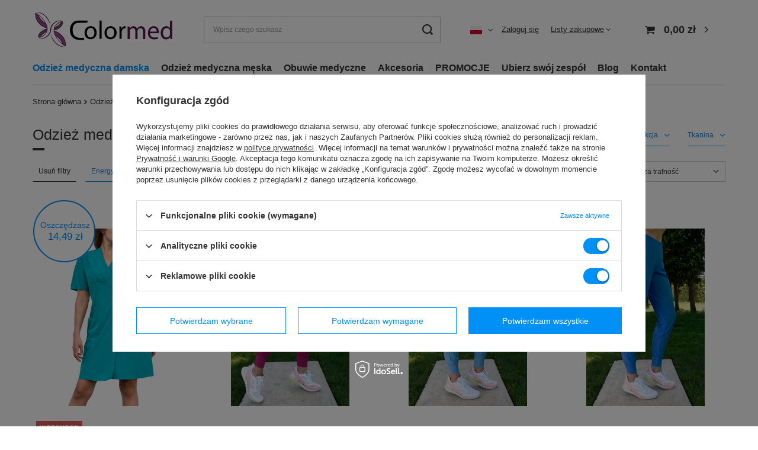

--- FILE ---
content_type: text/html; charset=utf-8
request_url: https://colormed.pl/odziez-medyczna-damska?filter_price=0-150&filter_traits%5B40%5D=80&filter_traits%5B19%5D=&filter_traits%5B51%5D=
body_size: 28957
content:
<!DOCTYPE html>
<html lang="pl" class="--freeShipping --vat --gross " ><head><meta name='viewport' content='user-scalable=no, initial-scale = 1.0, maximum-scale = 1.0, width=device-width, viewport-fit=cover'/> <link rel="preload" crossorigin="anonymous" as="font" href="/gfx/standards/fontello.woff?v=2"><meta http-equiv="Content-Type" content="text/html; charset=utf-8"><meta http-equiv="X-UA-Compatible" content="IE=edge"><title>Scrubsy medyczne damskie, odzież medyczna damska | Colormed</title><meta name="description" content="Odkryj unikalne scrubsy medyczne | Odzież medyczna damska | Szeroki wybór sukienek, spodni, bluz i fartuszków. Kup teraz i ciesz się komfortem i stylem!"><link rel="icon" href="/gfx/pol/favicon.ico"><meta name="theme-color" content="#0090f6"><meta name="msapplication-navbutton-color" content="#0090f6"><meta name="apple-mobile-web-app-status-bar-style" content="#0090f6"><link rel="preload stylesheet" as="style" href="/gfx/pol/style.css.gzip?r=1762159030"><script>var app_shop={urls:{prefix:'data="/gfx/'.replace('data="', '')+'pol/',graphql:'/graphql/v1/'},vars:{priceType:'gross',priceTypeVat:true,productDeliveryTimeAndAvailabilityWithBasket:false,geoipCountryCode:'US',currency:{id:'PLN',symbol:'zł',country:'pl',format:'###,##0.00',beforeValue:false,space:true,decimalSeparator:',',groupingSeparator:' '},language:{id:'pol',symbol:'pl',name:'Polski'},},txt:{priceTypeText:' brutto',},fn:{},fnrun:{},files:[],graphql:{}};const getCookieByName=(name)=>{const value=`; ${document.cookie}`;const parts = value.split(`; ${name}=`);if(parts.length === 2) return parts.pop().split(';').shift();return false;};if(getCookieByName('freeeshipping_clicked')){document.documentElement.classList.remove('--freeShipping');}if(getCookieByName('rabateCode_clicked')){document.documentElement.classList.remove('--rabateCode');}function hideClosedBars(){const closedBarsArray=JSON.parse(localStorage.getItem('closedBars'))||[];if(closedBarsArray.length){const styleElement=document.createElement('style');styleElement.textContent=`${closedBarsArray.map((el)=>`#${el}`).join(',')}{display:none !important;}`;document.head.appendChild(styleElement);}}hideClosedBars();</script><script src="/gfx/pol/menu_omnibus.js.gzip?r=1762159030"></script><meta name="robots" content="index,follow"><meta name="rating" content="general"><meta name="Author" content="COLORMED.PL - odzież medyczna na bazie IdoSell (www.idosell.com/shop).">
<!-- Begin LoginOptions html -->

<style>
#client_new_social .service_item[data-name="service_Apple"]:before, 
#cookie_login_social_more .service_item[data-name="service_Apple"]:before,
.oscop_contact .oscop_login__service[data-service="Apple"]:before {
    display: block;
    height: 2.6rem;
    content: url('/gfx/standards/apple.svg?r=1743165583');
}
.oscop_contact .oscop_login__service[data-service="Apple"]:before {
    height: auto;
    transform: scale(0.8);
}
#client_new_social .service_item[data-name="service_Apple"]:has(img.service_icon):before,
#cookie_login_social_more .service_item[data-name="service_Apple"]:has(img.service_icon):before,
.oscop_contact .oscop_login__service[data-service="Apple"]:has(img.service_icon):before {
    display: none;
}
</style>

<!-- End LoginOptions html -->

<!-- Open Graph -->
<meta property="og:type" content="website"><meta property="og:url" content="https://colormed.pl/odziez-medyczna-damska
"><meta property="og:title" content="Odzież medyczna damska | COLORMED"><meta property="og:description" content="   "><meta property="og:site_name" content="COLORMED.PL - odzież medyczna"><meta property="og:locale" content="pl_PL"><meta property="og:locale:alternate" content="en_GB"><meta property="og:image" content="https://colormed.pl/hpeciai/e4549b37040265460518b1543dff634d/pol_pl_Sukienka-medyczna-wiazana-z-boku-Colormed-Energy-Flex-morska-SKE7-M-430_1.jpg"><meta property="og:image:width" content="467"><meta property="og:image:height" content="700"><script >
window.dataLayer = window.dataLayer || [];
window.gtag = function gtag() {
dataLayer.push(arguments);
}
gtag('consent', 'default', {
'ad_storage': 'denied',
'analytics_storage': 'denied',
'ad_personalization': 'denied',
'ad_user_data': 'denied',
'wait_for_update': 500
});

gtag('set', 'ads_data_redaction', true);
</script><script id="iaiscript_1" data-requirements="W10=" data-ga4_sel="ga4script">
window.iaiscript_1 = `<${'script'}  class='google_consent_mode_update'>
gtag('consent', 'update', {
'ad_storage': 'granted',
'analytics_storage': 'granted',
'ad_personalization': 'granted',
'ad_user_data': 'granted'
});
</${'script'}>`;
</script>
<!-- End Open Graph -->

<link rel="canonical" href="https://colormed.pl/odziez-medyczna-damska" />
<link rel="alternate" hreflang="en" href="https://colormed.pl/eng_m_Womens-medical-clothing-100.html?filter_price=0-150&amp;filter_traits%5B40%5D=80&amp;filter_traits%5B19%5D=&amp;filter_traits%5B51%5D=" />
<link rel="alternate" hreflang="pl" href="https://colormed.pl/odziez-medyczna-damska?filter_price=0-150&amp;filter_traits%5B40%5D=80&amp;filter_traits%5B19%5D=&amp;filter_traits%5B51%5D=" />
                <!-- Global site tag (gtag.js) -->
                <script  async src="https://www.googletagmanager.com/gtag/js?id=AW-10961528934"></script>
                <script >
                    window.dataLayer = window.dataLayer || [];
                    window.gtag = function gtag(){dataLayer.push(arguments);}
                    gtag('js', new Date());
                    
                    gtag('config', 'AW-10961528934', {"allow_enhanced_conversions":true});
gtag('config', 'G-39QL6ZDFW7');

                </script>
                <link rel="stylesheet" type="text/css" href="/data/designs/62a993a237df71.69811749_9/gfx/pol/custom.css.gzip?r=1763654383">            <!-- Google Tag Manager -->
                    <script >(function(w,d,s,l,i){w[l]=w[l]||[];w[l].push({'gtm.start':
                    new Date().getTime(),event:'gtm.js'});var f=d.getElementsByTagName(s)[0],
                    j=d.createElement(s),dl=l!='dataLayer'?'&l='+l:'';j.async=true;j.src=
                    'https://www.googletagmanager.com/gtm.js?id='+i+dl;f.parentNode.insertBefore(j,f);
                    })(window,document,'script','dataLayer','GTM-5XT6674');</script>
            <!-- End Google Tag Manager -->
<!-- Begin additional html or js -->


<!--1|1|1-->
<style>
#n67367_returns {
display: none;
}
</style>
<!--32|1|15| modified: 2024-06-10 09:45:10-->
<!-- Google Tag Manager -->
<script>(function(w,d,s,l,i){w[l]=w[l]||[];w[l].push({'gtm.start':
new Date().getTime(),event:'gtm.js'});var f=d.getElementsByTagName(s)[0],
j=d.createElement(s),dl=l!='dataLayer'?'&l='+l:'';j.async=true;j.src=
'https://www.googletagmanager.com/gtm.js?id='+i+dl;f.parentNode.insertBefore(j,f);
})(window,document,'script','dataLayer','GTM-5CSJK6XC');</script>
<!-- End Google Tag Manager -->
<!--34|1|16| modified: 2024-08-28 08:55:00-->
<!-- GetResponse Analytics -->
  <script type="text/javascript">
      
  (function(m, o, n, t, e, r, _){
          m['__GetResponseAnalyticsObject'] = e;m[e] = m[e] || function() {(m[e].q = m[e].q || []).push(arguments)};
          r = o.createElement(n);_ = o.getElementsByTagName(n)[0];r.async = 1;r.src = t;r.setAttribute('crossorigin', 'use-credentials');_.parentNode .insertBefore(r, _);
      })(window, document, 'script', 'https://info.colormed.pl/script/496a6fc9-67f5-410f-adb7-8066243af0a2/ga.js', 'GrTracking');


  </script>
  <!-- End GetResponse Analytics -->
<!--35|1|16| modified: 2024-10-17 09:38:24-->
<!-- Recostream (reco.js)  -->
<script async src="https://recostream.com/recojs?id=RS-00515-103941191"></script>
<!--41|1|21-->

  <!-- GetResponse Analytics -->
  <script type="text/javascript">
      
  (function(m, o, n, t, e, r, _){
          m['__GetResponseAnalyticsObject'] = e;m[e] = m[e] || function() {(m[e].q = m[e].q || []).push(arguments)};
          r = o.createElement(n);_ = o.getElementsByTagName(n)[0];r.async = 1;r.src = t;r.setAttribute('crossorigin', 'use-credentials');_.parentNode .insertBefore(r, _);
      })(window, document, 'script', 'https://info.colormed.pl/script/496a6fc9-67f5-410f-adb7-8066243af0a2/ga.js', 'GrTracking');


  </script>
  <!-- End GetResponse Analytics -->

<!--43|1|21-->
<script>
    window.grClientData = {
        orderId: '',
        orderNumber: '',
        orderWebhookUrl: 'https://idosell.getresponse.com/webhook/frontend/5479/1',
        cartWebhookUrl: 'https://idosell.getresponse.com/webhook/frontend/5479/1',
        getresponseShopId: 'F'
    };

    (function(w, d, s, u) {
        var js = d.createElement(s);
        js.async = true;
        js.src = u;
        var fjs = d.getElementsByTagName(s)[0];
        fjs.parentNode.insertBefore(js, fjs);
    })(window, document, 'script', 'https://eu-idosell.gr-cdn.com/main.js');
</script>

<!-- End additional html or js -->
<link rel="preload" as="image" media="(max-width: 420px)" href="/hpeciai/5c08cdc8fd8d89361a43eccae58567d4/pol_is_Sukienka-medyczna-wiazana-z-boku-Colormed-Energy-Flex-morska-SKE7-M-430jpg"><link rel="preload" as="image" media="(min-width: 420.1px)" href="/hpeciai/5c08cdc8fd8d89361a43eccae58567d4/pol_il_Sukienka-medyczna-wiazana-z-boku-Colormed-Energy-Flex-morska-SKE7-M-430jpg"><link rel="preload" as="image" media="(max-width: 420px)" href="/hpeciai/31aadce29d19b938bbdf30b8f8d70fdb/pol_is_Joggery-medyczne-damskie-Colormed-Energy-Flex-sliwka-SF1-SL-630webp"><link rel="preload" as="image" media="(min-width: 420.1px)" href="/hpeciai/31aadce29d19b938bbdf30b8f8d70fdb/pol_il_Joggery-medyczne-damskie-Colormed-Energy-Flex-sliwka-SF1-SL-630webp"></head><body>
<!-- Begin additional html or js -->


<!--33|1|15| modified: 2024-06-10 09:45:26-->
<!-- Google Tag Manager (noscript) -->
<noscript><iframe src="https://www.googletagmanager.com/ns.html?id=GTM-5CSJK6XC"
height="0" width="0" style="display:none;visibility:hidden"></iframe></noscript>
<!-- End Google Tag Manager (noscript) -->

<!-- End additional html or js -->
<div id="container" class="search_page container max-width-1200"><header class=" commercial_banner"><script class="ajaxLoad">app_shop.vars.vat_registered="true";app_shop.vars.currency_format="###,##0.00";app_shop.vars.currency_before_value=false;app_shop.vars.currency_space=true;app_shop.vars.symbol="zł";app_shop.vars.id="PLN";app_shop.vars.baseurl="http://colormed.pl/";app_shop.vars.sslurl="https://colormed.pl/";app_shop.vars.curr_url="%2Fodziez-medyczna-damska%3Ffilter_price%3D0-150%26filter_traits%255B40%255D%3D80%26filter_traits%255B19%255D%3D%26filter_traits%255B51%255D%3D";var currency_decimal_separator=',';var currency_grouping_separator=' ';app_shop.vars.blacklist_extension=["exe","com","swf","js","php"];app_shop.vars.blacklist_mime=["application/javascript","application/octet-stream","message/http","text/javascript","application/x-deb","application/x-javascript","application/x-shockwave-flash","application/x-msdownload"];app_shop.urls.contact="/contact-pol.html";</script><div id="viewType" style="display:none"></div><div id="logo" class="d-flex align-items-center" data-bg="/data/gfx/mask/pol/top_1_big.png"><a href="https://colormed.pl/" target="_self"><picture><source media="(min-width:979px)" srcset="/data/gfx/mask/pol/logo_1_big.png" widthset="3382" heightset="895"></source><source media="(min-width:757px)" srcset="/data/gfx/mask/pol/1616756273.png" widthset="3382" heightset="895"></source><img src="/data/gfx/mask/pol/logo_1_small.png" alt="Ubrania medyczne COLORMED" width="3382" height="895"></picture></a></div><form action="https://colormed.pl/search.php" method="get" id="menu_search" class="menu_search"><a href="#showSearchForm" class="menu_search__mobile"></a><div class="menu_search__block"><div class="menu_search__item --input"><input class="menu_search__input" type="text" name="text" autocomplete="off" placeholder="Wpisz czego szukasz"><button class="menu_search__submit" type="submit"></button></div><div class="menu_search__item --results search_result"></div></div></form><div id="menu_settings" class="align-items-center justify-content-center justify-content-lg-end"><div class="open_trigger"><span class="d-none d-md-inline-block flag flag_pol"></span><div class="menu_settings_wrapper d-md-none"><div class="menu_settings_inline"><div class="menu_settings_header">
								Język i waluta: 
							</div><div class="menu_settings_content"><span class="menu_settings_flag flag flag_pol"></span><strong class="menu_settings_value"><span class="menu_settings_language">pl</span><span> | </span><span class="menu_settings_currency">zł</span></strong></div></div><div class="menu_settings_inline"><div class="menu_settings_header">
								Dostawa do: 
							</div><div class="menu_settings_content"><strong class="menu_settings_value">Polska</strong></div></div></div><i class="icon-angle-down d-none d-md-inline-block"></i></div><form action="https://colormed.pl/settings.php" method="post"><ul><li><div class="form-group"><label class="menu_settings_lang_label">Język</label><div class="radio"><label><input type="radio" name="lang" checked value="pol"><span class="flag flag_pol"></span><span>pl</span></label></div><div class="radio"><label><input type="radio" name="lang" value="eng"><span class="flag flag_eng"></span><span>en</span></label></div></div></li><li><div class="form-group"><label for="menu_settings_curr">Waluta</label><div class="select-after"><select class="form-control" name="curr" id="menu_settings_curr"><option value="PLN" selected>zł</option><option value="EUR">€ (1 zł = 0.249€)
															</option></select></div></div><div class="form-group"><label for="menu_settings_country">Dostawa do</label><div class="select-after"><select class="form-control" name="country" id="menu_settings_country"><option value="1143020041">Czechy</option><option value="1143020076">Holandia</option><option value="1143020116">Litwa</option><option value="1143020118">Łotwa</option><option selected value="1143020003">Polska</option><option value="1143020182">Słowacja</option></select></div></div></li><li class="buttons"><button class="btn --solid --large" type="submit">
								Zastosuj zmiany
							</button></li></ul></form><div id="menu_additional"><a class="account_link" href="https://colormed.pl/login.php">Zaloguj się</a><div class="shopping_list_top" data-empty="true"><a href="https://colormed.pl/pl/shoppinglist/" class="wishlist_link slt_link">Listy zakupowe</a><div class="slt_lists"><ul class="slt_lists__nav"><li class="slt_lists__nav_item" data-list_skeleton="true" data-list_id="true" data-shared="true"><a class="slt_lists__nav_link" data-list_href="true"><span class="slt_lists__nav_name" data-list_name="true"></span><span class="slt_lists__count" data-list_count="true">0</span></a></li></ul><span class="slt_lists__empty">Dodaj do nich produkty, które lubisz i chcesz kupić później.</span></div></div></div></div><div class="shopping_list_top_mobile d-none" data-empty="true"><a href="https://colormed.pl/pl/shoppinglist/" class="sltm_link"></a></div><div class="sl_choose sl_dialog"><div class="sl_choose__wrapper sl_dialog__wrapper"><div class="sl_choose__item --top sl_dialog_close mb-2"><strong class="sl_choose__label">Zapisz na liście zakupowej</strong></div><div class="sl_choose__item --lists" data-empty="true"><div class="sl_choose__list f-group --radio m-0 d-md-flex align-items-md-center justify-content-md-between" data-list_skeleton="true" data-list_id="true" data-shared="true"><input type="radio" name="add" class="sl_choose__input f-control" id="slChooseRadioSelect" data-list_position="true"><label for="slChooseRadioSelect" class="sl_choose__group_label f-label py-4" data-list_position="true"><span class="sl_choose__sub d-flex align-items-center"><span class="sl_choose__name" data-list_name="true"></span><span class="sl_choose__count" data-list_count="true">0</span></span></label><button type="button" class="sl_choose__button --desktop btn --solid">Zapisz</button></div></div><div class="sl_choose__item --create sl_create mt-4"><a href="#new" class="sl_create__link  align-items-center">Stwórz nową listę zakupową</a><form class="sl_create__form align-items-center"><div class="sl_create__group f-group --small mb-0"><input type="text" class="sl_create__input f-control" required="required"><label class="sl_create__label f-label">Nazwa nowej listy</label></div><button type="submit" class="sl_create__button btn --solid ml-2 ml-md-3">Utwórz listę</button></form></div><div class="sl_choose__item --mobile mt-4 d-flex justify-content-center d-md-none"><button class="sl_choose__button --mobile btn --solid --large">Zapisz</button></div></div></div><div id="menu_basket" class="topBasket --skeleton"><a class="topBasket__sub" href="/basketedit.php"><span class="badge badge-info"></span><strong class="topBasket__price">0,00 zł</strong></a><div class="topBasket__details --products" style="display: none;"><div class="topBasket__block --labels"><label class="topBasket__item --name">Produkt</label><label class="topBasket__item --sum">Ilość</label><label class="topBasket__item --prices">Cena</label></div><div class="topBasket__block --products"></div></div><div class="topBasket__details --shipping" style="display: none;"><span class="topBasket__name">Koszt dostawy od</span><span id="shipppingCost"></span></div><script>
						app_shop.vars.cache_html = true;
					</script></div><nav id="menu_categories" class="wide"><button type="button" class="navbar-toggler"><i class="icon-reorder"></i></button><div class="navbar-collapse" id="menu_navbar"><ul class="navbar-nav mx-md-n2"><li class="nav-item active"><a  href="/odziez-medyczna-damska" target="_self" title="Odzież medyczna damska" class="nav-link active" >Odzież medyczna damska</a><ul class="navbar-subnav"><li class="nav-item empty"><a  href="/pol_m_Odziez-medyczna-damska_Komplety-medyczne-220.html" target="_self" title="Komplety medyczne" class="nav-link" >Komplety medyczne</a></li><li class="nav-item empty"><a  href="/bluzy-medyczne-damskie" target="_self" title="Bluzy medyczne damskie" class="nav-link" >Bluzy medyczne damskie</a></li><li class="nav-item empty"><a  href="/pol_m_Odziez-medyczna-damska_Bluzy-medyczne-we-wzorki-226.html" target="_self" title="Bluzy medyczne we wzorki" class="nav-link" >Bluzy medyczne we wzorki</a></li><li class="nav-item empty"><a  href="/fartuchy-medyczne-damskie-zakiety" target="_self" title="Fartuchy medyczne damskie i żakiety medyczne" class="nav-link" >Fartuchy medyczne damskie i żakiety medyczne</a></li><li class="nav-item empty"><a  href="/spodnie-medyczne-damskie" target="_self" title="Spodnie medyczne damskie" class="nav-link" >Spodnie medyczne damskie</a></li><li class="nav-item empty"><a  href="/pol_m_Odziez-medyczna-damska_Sukienki-medyczne-158.html" target="_self" title="Sukienki medyczne" class="nav-link" >Sukienki medyczne</a></li><li class="nav-item empty"><a  href="/pol_m_Odziez-medyczna-damska_Spodnice-medyczne-223.html" target="_self" title="Spódnice medyczne" class="nav-link" >Spódnice medyczne</a></li><li class="nav-item empty"><a  href="/pol_m_Odziez-medyczna-damska_Polary-225.html" target="_self" title="Polary" class="nav-link" >Polary</a></li><li class="nav-item empty"><a  href="/pol_m_Odziez-medyczna-damska_Koszulki-polo-i-longsleeve-216.html" target="_self" title="Koszulki polo i longsleeve" class="nav-link" >Koszulki polo i longsleeve</a></li><li class="nav-item empty"><a  href="/pol_m_Odziez-medyczna-damska_Czepki-medyczne-214.html" target="_self" title="Czepki medyczne" class="nav-link" >Czepki medyczne</a></li><li class="nav-item empty"><a  href="/pol_m_Odziez-medyczna-damska_Maski-ochronne-172.html" target="_self" title="Maski ochronne" class="nav-link" >Maski ochronne</a></li><li class="nav-item empty"><a  href="/pol_m_Odziez-medyczna-damska_Karty-podarunkowe-237.html" target="_self" title="Karty podarunkowe" class="nav-link" >Karty podarunkowe</a></li></ul></li><li class="nav-item"><a  href="/pol_m_Odziez-medyczna-meska-135.html" target="_self" title="Odzież medyczna męska" class="nav-link" >Odzież medyczna męska</a><ul class="navbar-subnav"><li class="nav-item empty"><a  href="/pol_m_Odziez-medyczna-meska_Bluzy-medyczne-153.html" target="_self" title="Bluzy medyczne" class="nav-link" >Bluzy medyczne</a></li><li class="nav-item empty"><a  href="/pol_m_Odziez-medyczna-meska_Fartuchy-medyczne-170.html" target="_self" title="Fartuchy medyczne" class="nav-link" >Fartuchy medyczne</a></li><li class="nav-item empty"><a  href="/pol_m_Odziez-medyczna-meska_Spodnie-medyczne-154.html" target="_self" title="Spodnie medyczne" class="nav-link" >Spodnie medyczne</a></li><li class="nav-item empty"><a  href="/pol_m_Odziez-medyczna-meska_Komplety-medyczne-221.html" target="_self" title="Komplety medyczne" class="nav-link" >Komplety medyczne</a></li><li class="nav-item empty"><a  href="/pol_m_Odziez-medyczna-meska_Polary-242.html" target="_self" title="Polary" class="nav-link" >Polary</a></li><li class="nav-item empty"><a  href="/pol_m_Odziez-medyczna-meska_Koszulki-polo-241.html" target="_self" title="Koszulki polo" class="nav-link" >Koszulki polo</a></li><li class="nav-item empty"><a  href="/pol_m_Odziez-medyczna-meska_Czepki-medyczne-215.html" target="_self" title="Czepki medyczne" class="nav-link" >Czepki medyczne</a></li></ul></li><li class="nav-item"><a  href="/pol_m_Obuwie-medyczne-228.html" target="_self" title="Obuwie medyczne" class="nav-link" >Obuwie medyczne</a><ul class="navbar-subnav"><li class="nav-item empty"><a  href="/pol_m_Obuwie-medyczne_Buty-medyczne-damskie-229.html" target="_self" title="Buty medyczne damskie" class="nav-link" >Buty medyczne damskie</a></li><li class="nav-item empty"><a  href="/pol_m_Obuwie-medyczne_Buty-medyczne-meskie-230.html" target="_self" title="Buty medyczne męskie" class="nav-link" >Buty medyczne męskie</a></li></ul></li><li class="nav-item"><a  href="/pol_m_Akcesoria-227.html" target="_self" title="Akcesoria" class="nav-link" >Akcesoria</a></li><li class="nav-item"><a  href="http://colormed.pl/Promocja-spromo-pol.html" target="_self" title="PROMOCJE" class="nav-link" >PROMOCJE</a></li><li class="nav-item"><a  href="https://colormed.pl/Ubierz-swoj-zespol-cabout-pol-35.html" target="_self" title="Ubierz swój zespół" class="nav-link" >Ubierz swój zespół</a></li><li class="nav-item"><a  href="https://colormed.pl/blog-pol.phtml" target="_self" title="Blog" class="nav-link" >Blog</a></li><li class="nav-item"><a  href="https://colormed.pl/contact-pol.html" target="_self" title="Kontakt" class="nav-link" >Kontakt</a></li></ul></div></nav><div id="breadcrumbs" class="breadcrumbs"><div class="back_button"><button id="back_button"><i class="icon-angle-left"></i> Wstecz</button></div><div class="list_wrapper"><ol><li class="bc-main"><span><a href="/">Strona główna</a></span></li><li class="bc-item-1 bc-active"><span>Odzież medyczna damska</span></li></ol></div></div></header><div id="layout" class="row clearfix"><aside class="col-3"><section class="shopping_list_menu"><div class="shopping_list_menu__block --lists slm_lists" data-empty="true"><span class="slm_lists__label">Listy zakupowe</span><ul class="slm_lists__nav"><li class="slm_lists__nav_item" data-list_skeleton="true" data-list_id="true" data-shared="true"><a class="slm_lists__nav_link" data-list_href="true"><span class="slm_lists__nav_name" data-list_name="true"></span><span class="slm_lists__count" data-list_count="true">0</span></a></li><li class="slm_lists__nav_header"><span class="slm_lists__label">Listy zakupowe</span></li></ul><a href="#manage" class="slm_lists__manage d-none align-items-center d-md-flex">Zarządzaj listami</a></div><div class="shopping_list_menu__block --bought slm_bought"><a class="slm_bought__link d-flex" href="https://colormed.pl/products-bought.php">
						Lista dotychczas zamówionych produktów
					</a></div><div class="shopping_list_menu__block --info slm_info"><strong class="slm_info__label d-block mb-3">Jak działa lista zakupowa?</strong><ul class="slm_info__list"><li class="slm_info__list_item d-flex mb-3">
							Po zalogowaniu możesz umieścić i przechowywać na liście zakupowej dowolną liczbę produktów nieskończenie długo.
						</li><li class="slm_info__list_item d-flex mb-3">
							Dodanie produktu do listy zakupowej nie oznacza automatycznie jego rezerwacji.
						</li><li class="slm_info__list_item d-flex mb-3">
							Dla niezalogowanych klientów lista zakupowa przechowywana jest do momentu wygaśnięcia sesji (około 24h).
						</li></ul></div></section><div id="mobileCategories" class="mobileCategories"><div class="mobileCategories__item --menu"><a class="mobileCategories__link --active" href="#" data-ids="#menu_search,.shopping_list_menu,#menu_search,#menu_navbar,#menu_navbar3, #menu_blog">
                            Menu
                        </a></div><div class="mobileCategories__item --account"><a class="mobileCategories__link" href="#" data-ids="#menu_contact,#login_menu_block">
                            Konto
                        </a></div><div class="mobileCategories__item --settings"><a class="mobileCategories__link" href="#" data-ids="#menu_settings">
                                Ustawienia
                            </a></div></div><div class="setMobileGrid" data-item="#menu_navbar"></div><div class="setMobileGrid" data-item="#menu_navbar3" data-ismenu1="true"></div><div class="setMobileGrid" data-item="#menu_blog"></div><div class="login_menu_block d-lg-none" id="login_menu_block"><a class="sign_in_link" href="/login.php" title=""><i class="icon-user"></i><span>Zaloguj się</span></a><a class="registration_link" href="/client-new.php?register" title=""><i class="icon-lock"></i><span>Zarejestruj się</span></a><a class="order_status_link" href="/order-open.php" title=""><i class="icon-globe"></i><span>Sprawdź status zamówienia</span></a></div><div class="setMobileGrid" data-item="#menu_contact"></div><div class="setMobileGrid" data-item="#menu_settings"></div><div class="setMobileGrid" data-item="#Filters"></div></aside><div id="content" class="col-12"><section class="search_name"><h1 class="search_name__label headline"><span class="headline__name">Odzież medyczna damska</span></h1><span class="search_name__total">( ilość produktów: <span class="search_name__total_value">13</span> )</span></section><section id="Filters" class="filters mb-4"><form class="filters__form d-md-flex flex-wrap justify-content-end" method="get" action="/odziez-medyczna-damska"><div class="filters__block ml-md-5 my-md-1 mb-2"><input type="hidden" class="__serialize" id="filter_traits19_input" name="filter_traits[19]" value=""><a class="filters__toggler
																		" data-id="filter_traits19"><div class="btn --icon-right d-block pr-4"><span>Kolor</span></div></a><div class="filters__expand p-md-2" id="filter_traits19_expand"><ul class="filters__content --list" id="filter_traits19_content"><li class="filters__item mb-2
																																			"><div class="f-group --small --checkbox mb-0"><input type="checkbox" class="f-control" id="filter_traits19_101" data-id="filter_traits19" value="101"><label class="f-label" for="filter_traits19_101"><span class="--name">Beżowy / Ecru / Piaskowy</span><span class="--quantity d-none">0</span></label></div></li><li class="filters__item mb-2
																																			"><div class="f-group --small --checkbox mb-0"><input type="checkbox" class="f-control" id="filter_traits19_90" data-id="filter_traits19" value="90"><label class="f-label" for="filter_traits19_90"><span class="--name">Biały</span><span class="--quantity d-none">0</span></label></div></li><li class="filters__item mb-2
																																			"><div class="f-group --small --checkbox mb-0"><input type="checkbox" class="f-control" id="filter_traits19_68" data-id="filter_traits19" value="68"><label class="f-label" for="filter_traits19_68"><span class="--name">Błękitny</span><span class="--quantity d-none">0</span></label></div></li><li class="filters__item mb-2
																																			"><div class="f-group --small --checkbox mb-0"><input type="checkbox" class="f-control" id="filter_traits19_35" data-id="filter_traits19" value="35"><label class="f-label" for="filter_traits19_35"><span class="--name">Burgund</span><span class="--quantity d-none">0</span></label></div></li><li class="filters__item mb-2
																																			 --last-not-hidden"><div class="f-group --small --checkbox mb-0"><input type="checkbox" class="f-control" id="filter_traits19_45" data-id="filter_traits19" value="45"><label class="f-label" for="filter_traits19_45"><span class="--name">Czarny</span><span class="--quantity d-none">0</span></label></div></li><li class="filters__item mb-2
																																			 --hidden"><div class="f-group --small --checkbox mb-0"><input type="checkbox" class="f-control" id="filter_traits19_49" data-id="filter_traits19" value="49"><label class="f-label" for="filter_traits19_49"><span class="--name">Czerwony</span><span class="--quantity d-none">0</span></label></div></li><li class="filters__item mb-2
																																			 --hidden"><div class="f-group --small --checkbox mb-0"><input type="checkbox" class="f-control" id="filter_traits19_22" data-id="filter_traits19" value="22"><label class="f-label" for="filter_traits19_22"><span class="--name">Fuksja / Różowy</span><span class="--quantity d-none">0</span></label></div></li><li class="filters__item mb-2
																																			 --hidden"><div class="f-group --small --checkbox mb-0"><input type="checkbox" class="f-control" id="filter_traits19_89" data-id="filter_traits19" value="89"><label class="f-label" for="filter_traits19_89"><span class="--name">Granatowy</span><span class="--quantity d-none">0</span></label></div></li><li class="filters__item mb-2
																																			 --hidden"><div class="f-group --small --checkbox mb-0"><input type="checkbox" class="f-control" id="filter_traits19_242" data-id="filter_traits19" value="242"><label class="f-label" for="filter_traits19_242"><span class="--name">Granatowy + limonka</span><span class="--quantity d-none">0</span></label></div></li><li class="filters__item mb-2
																																			 --hidden"><div class="f-group --small --checkbox mb-0"><input type="checkbox" class="f-control" id="filter_traits19_240" data-id="filter_traits19" value="240"><label class="f-label" for="filter_traits19_240"><span class="--name">Granatowy + róż</span><span class="--quantity d-none">0</span></label></div></li><li class="filters__item mb-2
																																			 --hidden"><div class="f-group --small --checkbox mb-0"><input type="checkbox" class="f-control" id="filter_traits19_69" data-id="filter_traits19" value="69"><label class="f-label" for="filter_traits19_69"><span class="--name">Koralowy</span><span class="--quantity d-none">0</span></label></div></li><li class="filters__item mb-2
																																			 --hidden"><div class="f-group --small --checkbox mb-0"><input type="checkbox" class="f-control" id="filter_traits19_23" data-id="filter_traits19" value="23"><label class="f-label" for="filter_traits19_23"><span class="--name">Limonka</span><span class="--quantity d-none">0</span></label></div></li><li class="filters__item mb-2
																																			 --hidden"><div class="f-group --small --checkbox mb-0"><input type="checkbox" class="f-control" id="filter_traits19_26" data-id="filter_traits19" value="26"><label class="f-label" for="filter_traits19_26"><span class="--name">Morski</span><span class="--quantity d-none">0</span></label></div></li><li class="filters__item mb-2
																																			 --hidden"><div class="f-group --small --checkbox mb-0"><input type="checkbox" class="f-control" id="filter_traits19_24" data-id="filter_traits19" value="24"><label class="f-label" for="filter_traits19_24"><span class="--name">Niebieski/ Turkus/ Błękit/ Chaber </span><span class="--quantity d-none">0</span></label></div></li><li class="filters__item mb-2
																																			 --hidden"><div class="f-group --small --checkbox mb-0"><input type="checkbox" class="f-control" id="filter_traits19_241" data-id="filter_traits19" value="241"><label class="f-label" for="filter_traits19_241"><span class="--name">Pudrowy róż</span><span class="--quantity d-none">0</span></label></div></li><li class="filters__item mb-2
																																			 --hidden"><div class="f-group --small --checkbox mb-0"><input type="checkbox" class="f-control" id="filter_traits19_25" data-id="filter_traits19" value="25"><label class="f-label" for="filter_traits19_25"><span class="--name">Śliwka</span><span class="--quantity d-none">0</span></label></div></li><li class="filters__item mb-2
																																			 --hidden"><div class="f-group --small --checkbox mb-0"><input type="checkbox" class="f-control" id="filter_traits19_53" data-id="filter_traits19" value="53"><label class="f-label" for="filter_traits19_53"><span class="--name">Szaro-niebieski</span><span class="--quantity d-none">0</span></label></div></li><li class="filters__item mb-2
																																			 --hidden"><div class="f-group --small --checkbox mb-0"><input type="checkbox" class="f-control" id="filter_traits19_33" data-id="filter_traits19" value="33"><label class="f-label" for="filter_traits19_33"><span class="--name">Szary</span><span class="--quantity d-none">0</span></label></div></li><li class="filters__item mb-2
																																			 --hidden"><div class="f-group --small --checkbox mb-0"><input type="checkbox" class="f-control" id="filter_traits19_54" data-id="filter_traits19" value="54"><label class="f-label" for="filter_traits19_54"><span class="--name">Zielony</span><span class="--quantity d-none">0</span></label></div></li><li class="filters__item mb-2
																																			 --hidden"><div class="f-group --small --checkbox mb-0"><input type="checkbox" class="f-control" id="filter_traits19_30" data-id="filter_traits19" value="30"><label class="f-label" for="filter_traits19_30"><span class="--name">Żółty</span><span class="--quantity d-none">0</span></label></div></li></ul><div class="filters__options"><button type="submit" class="--submit d-none btn py-0 pl-0 pr-3">
                                                          Zastosuj
                                                      </button><a class="--show-hidden btn py-0 pl-3 pr-0" data-id="filter_traits19"><span class="--show">+ Rozwiń</span><span class="--hide">- Ukryj</span></a></div></div></div><div class="filters__block ml-md-5 my-md-1 mb-2"><input type="hidden" class="__serialize" id="filter_traits40_input" name="filter_traits[40]" value="80"><a class="filters__toggler
																		
																				 --selected
																			" data-id="filter_traits40"><div class="btn --icon-right d-block pr-4"><span>Kolekcja</span></div></a><div class="filters__expand p-md-2" id="filter_traits40_expand"><ul class="filters__content --list" id="filter_traits40_content"><li class="filters__item mb-2
																																			"><div class="f-group --small --checkbox mb-0"><input type="checkbox" class="f-control" id="filter_traits40_80" data-id="filter_traits40" value="80" checked><label class="f-label" for="filter_traits40_80"><span class="--name">Energy Flex</span><span class="--quantity d-none">0</span></label></div></li><li class="filters__item mb-2
																																			"><div class="f-group --small --checkbox mb-0"><input type="checkbox" class="f-control" id="filter_traits40_42" data-id="filter_traits40" value="42"><label class="f-label" for="filter_traits40_42"><span class="--name">Classic</span><span class="--quantity d-none">0</span></label></div></li><li class="filters__item mb-2
																																			"><div class="f-group --small --checkbox mb-0"><input type="checkbox" class="f-control" id="filter_traits40_48" data-id="filter_traits40" value="48"><label class="f-label" for="filter_traits40_48"><span class="--name">Elastic</span><span class="--quantity d-none">0</span></label></div></li><li class="filters__item mb-2
																																			"><div class="f-group --small --checkbox mb-0"><input type="checkbox" class="f-control" id="filter_traits40_103" data-id="filter_traits40" value="103"><label class="f-label" for="filter_traits40_103"><span class="--name">Pro-Flex</span><span class="--quantity d-none">0</span></label></div></li><li class="filters__item mb-2
																																			 --last-not-hidden"><div class="f-group --small --checkbox mb-0"><input type="checkbox" class="f-control" id="filter_traits40_70" data-id="filter_traits40" value="70"><label class="f-label" for="filter_traits40_70"><span class="--name">Soft Stretch Premium</span><span class="--quantity d-none">0</span></label></div></li><li class="filters__item mb-2
																																			 --hidden"><div class="f-group --small --checkbox mb-0"><input type="checkbox" class="f-control" id="filter_traits40_76" data-id="filter_traits40" value="76"><label class="f-label" for="filter_traits40_76"><span class="--name">Stretch</span><span class="--quantity d-none">0</span></label></div></li><li class="filters__item mb-2
																																			 --hidden"><div class="f-group --small --checkbox mb-0"><input type="checkbox" class="f-control" id="filter_traits40_72" data-id="filter_traits40" value="72"><label class="f-label" for="filter_traits40_72"><span class="--name">Wzorki</span><span class="--quantity d-none">0</span></label></div></li></ul><div class="filters__options"><button type="submit" class="--submit d-none btn py-0 pl-0 pr-3">
                                                          Zastosuj
                                                      </button><a class="--show-hidden btn py-0 pl-3 pr-0" data-id="filter_traits40"><span class="--show">+ Rozwiń</span><span class="--hide">- Ukryj</span></a></div></div></div><div class="filters__block ml-md-5 my-md-1 mb-2"><input type="hidden" class="__serialize" id="filter_traits51_input" name="filter_traits[51]" value=""><a class="filters__toggler
																		" data-id="filter_traits51"><div class="btn --icon-right d-block pr-4"><span>Tkanina</span></div></a><div class="filters__expand p-md-2" id="filter_traits51_expand"><ul class="filters__content --list" id="filter_traits51_content"><li class="filters__item mb-2
																																			"><div class="f-group --small --checkbox mb-0"><input type="checkbox" class="f-control" id="filter_traits51_81" data-id="filter_traits51" value="81"><label class="f-label" for="filter_traits51_81"><span class="--name">Bawełna 95%-100%</span><span class="--quantity d-none">0</span></label></div></li><li class="filters__item mb-2
																																			"><div class="f-group --small --checkbox mb-0"><input type="checkbox" class="f-control" id="filter_traits51_112" data-id="filter_traits51" value="112"><label class="f-label" for="filter_traits51_112"><span class="--name">Elastic Cotton (53%bawełna, 44% poliester, 3% spandex)</span><span class="--quantity d-none">0</span></label></div></li><li class="filters__item mb-2
																																			"><div class="f-group --small --checkbox mb-0"><input type="checkbox" class="f-control" id="filter_traits51_83" data-id="filter_traits51" value="83"><label class="f-label" for="filter_traits51_83"><span class="--name">Tkanina z elastanem PREMIUM</span><span class="--quantity d-none">0</span></label></div></li></ul><div class="filters__options"><button type="submit" class="--submit d-none btn py-0 pl-0 pr-3">
                                                          Zastosuj
                                                      </button></div></div></div><div class="f-group filters__buttons d-md-none"><button type="submit" class="btn --large --solid d-block" title="Kliknij aby zastosować wybrane filtry">

                              Zastosuj wybrane filtry
                          </button><a class="btn d-block" href="/odziez-medyczna-damska" title="Kliknij aby wyczyścić listę aktywnych filtrów">

                                  Usuń wszystkie filtry
                              </a></div></form></section><div id="filter_list"><div class="filter_list_content"><a class="remove_all_list_filters btn --solid --secondary mr-2 mr-sm-3" href="/odziez-medyczna-damska" title="Usuń wszystkie filtry">
                  Usuń filtry
                </a><a class="filter_list_remove btn --solid --icon-right icon-x mr-2 mr-sm-3" href="/odziez-medyczna-damska?filter_price=0-150"><span>Energy Flex</span></a></div></div><div id="paging_setting_top" class="s_paging"><form class="s_paging__item --sort" action="/settings.php"><select class="s_paging__select --order --small-md" id="select_top_sort" name="sort_order"><option value="relevance-d" class="option_relevance-d">Najlepsza trafność</option><option value="name-a" class="option_name-a">Sortuj po nazwie rosnąco</option><option value="name-d" class="option_name-d">Sortuj po nazwie malejąco</option><option value="price-a" class="option_price-a">Sortuj po cenie rosnąco</option><option value="price-d" class="option_price-d">Sortuj po cenie malejąco</option><option value="date-a" class="option_date-a">Sortuj po dacie rosnąco</option><option value="date-d" class="option_date-d">Sortuj po dacie malejąco</option></select></form><div class="s_paging__item --filters d-md-none mb-2 mb-sm-3"><a class="btn --solid --large" href="#menu_filter">
                            Filtrowanie
                        </a></div></div><div id="menu_compare_product" class="compare pt-2 mb-2 pt-sm-3 pb-sm-3 mb-sm-3" style="display: none;"><div class="compare__label d-none d-sm-block">Dodane do porównania</div><div class="compare__sub"></div><div class="compare__buttons"><a class="compare__button btn --solid --secondary" href="https://colormed.pl/product-compare.php" title="Porównaj wszystkie produkty" target="_blank"><span>Porównaj produkty </span><span class="d-sm-none">(0)</span></a><a class="compare__button --remove btn d-none d-sm-block" href="https://colormed.pl/settings.php?comparers=remove&amp;product=###" title="Usuń wszystkie produkty">
                        Usuń produkty
                    </a></div><script>
                        var cache_html = true;
                    </script></div><section id="search" class="search products d-flex flex-wrap mb-2 mb-sm-3"><div class="product col-6 col-sm-4 col-md-3 pt-3 pb-md-3 mb-3 mb-sm-0" data-product_id="430" data-product_page="0" data-product_first="true"><div class="product__yousave"><span class="product__yousave --label">Oszczędzasz</span><span class="product__yousave --value">14,49 zł</span></div><a class="product__icon d-flex justify-content-center align-items-center" data-product-id="430" href="https://colormed.pl/product-pol-430-Sukienka-medyczna-wiazana-z-boku-Colormed-Energy-Flex-morska-SKE7-M.html" title="Sukienka medyczna wiązana z boku - Colormed Energy Flex  - morska - SKE7-M"><picture><source media="(max-width: 420px)" srcset="/hpeciai/5c08cdc8fd8d89361a43eccae58567d4/pol_is_Sukienka-medyczna-wiazana-z-boku-Colormed-Energy-Flex-morska-SKE7-M-430jpg"></source><img src="/hpeciai/5c08cdc8fd8d89361a43eccae58567d4/pol_il_Sukienka-medyczna-wiazana-z-boku-Colormed-Energy-Flex-morska-SKE7-M-430jpg" alt="Sukienka medyczna wiązana z boku - Colormed Energy Flex  - morska - SKE7-M"></picture><strong class="label_icons"><span class="label --promo">
											W promocji
										</span></strong></a><h3><a class="product__name" href="https://colormed.pl/product-pol-430-Sukienka-medyczna-wiazana-z-boku-Colormed-Energy-Flex-morska-SKE7-M.html" title="Sukienka medyczna wiązana z boku - Colormed Energy Flex  - morska - SKE7-M">Sukienka medyczna wiązana z boku - Colormed Energy Flex  - morska - SKE7-M</a></h3><div class="product__prices --omnibus --omnibus-short"><span class="price --max"><del>144,90 zł<span class="price_vat"> brutto</span></del><span class="omnibus_short">Najniższa cena z 30 dni przed obniżką</span></span><strong class="price">130,41 zł<span class="price__unit"> / szt.</span><span class="price_vat"> brutto</span></strong></div><div class="product__compare"></div><div class="product__details py-1 px-3"><div class="product__sizes mb-1"><label class="product__size --label">Rozmiar:</label><span class="product__size">S</span><span class="product__size">M</span><span class="product__size">L</span><span class="product__size">XL</span><span class="product__size">2XL</span><span class="product__size">3XL</span></div><div class="product__versions mx-n1"><a class="product__version" href="https://colormed.pl/product-pol-426-Sukienka-medyczna-wiazana-z-boku-Colormed-Energy-Flex-niebieska-SKE7-N.html"><img src="/hpeciai/3b625815ca73e8405c5bf8dcc0ee1649/426.jpg" alt="Niebieski/ Turkus/ Błękit/ Chaber "></a><a class="product__version" href="https://colormed.pl/product-pol-428-Sukienka-medyczna-wiazana-z-boku-Colormed-Energy-Flex-amarantowa-SKE7-F.html"><img src="/hpeciai/780bed026c87c0eb4a3280244dfcf6eb/428.jpg" alt="Fuksja / Różowy"></a><a class="product__version" href="https://colormed.pl/product-pol-429-Sukienka-medyczna-wiazana-z-boku-Colormed-Energy-Flex-sliwkowa-SKE7-SL.html"><img src="/hpeciai/dbb56456a72cab5910f7b7017bac87ff/429.jpg" alt="Śliwka"></a><a class="product__version" href="https://colormed.pl/product-pol-431-Sukienka-medyczna-wiazana-z-boku-Colormed-Energy-Flex-szara-SKE7-S.html"><img src="/hpeciai/86ec8dfc7cc269bbc0d4f2704d049b1f/431.jpg" alt="Szary"></a><a class="product__version" href="https://colormed.pl/product-pol-427-Sukienka-medyczna-wiazana-z-boku-Colormed-Energy-Flex-granatowa-SKE7-G.html"><img src="/hpeciai/277d5491bde05a1f0d39d87472d6a2d2/427.jpg" alt="Granatowy"></a><a class="product__version" href="https://colormed.pl/product-pol-430-Sukienka-medyczna-wiazana-z-boku-Colormed-Energy-Flex-morska-SKE7-M.html"><img src="/hpeciai/eaa3fdc43a30797a691fab2963ebc4f6/430.jpg" alt="Morski"></a></div></div></div><div class="product col-6 col-sm-4 col-md-3 pt-3 pb-md-3 mb-3 mb-sm-0" data-product_id="630" data-product_page="0"><a class="product__icon d-flex justify-content-center align-items-center" data-product-id="630" href="https://colormed.pl/product-pol-630-Joggery-medyczne-damskie-Colormed-Energy-Flex-sliwka-SF1-SL.html" title="Joggery medyczne damskie Colormed Energy Flex - śliwka - SF1-SL"><picture><source media="(max-width: 420px)" srcset="/hpeciai/31aadce29d19b938bbdf30b8f8d70fdb/pol_is_Joggery-medyczne-damskie-Colormed-Energy-Flex-sliwka-SF1-SL-630webp"></source><img src="/hpeciai/31aadce29d19b938bbdf30b8f8d70fdb/pol_il_Joggery-medyczne-damskie-Colormed-Energy-Flex-sliwka-SF1-SL-630webp" alt="Joggery medyczne damskie Colormed Energy Flex - śliwka - SF1-SL"></picture></a><h3><a class="product__name" href="https://colormed.pl/product-pol-630-Joggery-medyczne-damskie-Colormed-Energy-Flex-sliwka-SF1-SL.html" title="Joggery medyczne damskie Colormed Energy Flex - śliwka - SF1-SL">Joggery medyczne damskie Colormed Energy Flex - śliwka - SF1-SL</a></h3><div class="product__prices"><strong class="price">139,90 zł<span class="price__unit"> / szt.</span><span class="price_vat"> brutto</span></strong></div><div class="product__compare"></div><div class="product__details py-1 px-3"><div class="product__sizes mb-1"><label class="product__size --label">Rozmiar:</label><span class="product__size">S</span><span class="product__size">M</span><span class="product__size">L</span><span class="product__size">XL</span><span class="product__size">2XL</span><span class="product__size">3XL</span></div><div class="product__versions mx-n1"><a class="product__version" href="https://colormed.pl/product-pol-630-Joggery-medyczne-damskie-Colormed-Energy-Flex-sliwka-SF1-SL.html"><img src="/hpeciai/506c1eed0c1a8e4d3edf4f5000d21a1e/630.webp" alt="Śliwka"></a><a class="product__version" href="https://colormed.pl/product-pol-493-Joggery-medyczne-damskie-Colormed-Energy-Flex-granat-SF1-G.html"><img src="/hpeciai/d9fff5805043ac4cf73d97a20de4644e/493.jpg" alt="Granatowy"></a><a class="product__version" href="https://colormed.pl/product-pol-494-Joggery-medyczne-damskie-Colormed-Energy-Flex-szare-SF1-S.html"><img src="/hpeciai/67bc6b253100588fdd50908dc96b8c08/494.jpg" alt="Szary"></a><a class="product__version" href="https://colormed.pl/product-pol-495-Joggery-medyczne-damskie-Colormed-Energy-Flex-morski-SF1-M.html"><img src="/hpeciai/98eec451546513a5653f6cf5fb3ade52/495.jpg" alt="Morski"></a><a class="product__version" href="https://colormed.pl/product-pol-496-Joggery-medyczne-damskie-Colormed-Energy-Flex-niebieskie-SF1-N.html"><img src="/hpeciai/58ab414f672bf43fd38f82c1fdfec0de/496.jpg" alt="Niebieski/ Turkus/ Błękit/ Chaber "></a><a class="product__version" href="https://colormed.pl/product-pol-497-Joggery-medyczne-damskie-Colormed-Energy-Flex-blekitne-SF1-BL.html"><img src="/hpeciai/581bd6495104d5791d2cba22d42e91f6/497.jpg" alt="Błękitny"></a><a class="product__version" href="https://colormed.pl/product-pol-484-Joggery-medyczne-damskie-Colormed-Energy-Flex-fuksja-SF1-F.html"><img src="/hpeciai/129bc51ff542b7f2689401b4f7acf221/484.jpg" alt="Fuksja / Różowy"></a></div></div></div><div class="product col-6 col-sm-4 col-md-3 pt-3 pb-md-3 mb-3 mb-sm-0" data-product_id="497" data-product_page="0"><a class="product__icon d-flex justify-content-center align-items-center" data-product-id="497" href="https://colormed.pl/product-pol-497-Joggery-medyczne-damskie-Colormed-Energy-Flex-blekitne-SF1-BL.html" title="Joggery medyczne damskie - Colormed Energy Flex  - błękitne - SF1-BL"><picture><source media="(max-width: 420px)" data-srcset="/hpeciai/e6a2f103c2e972ebc0d83fa122e21a97/pol_is_Joggery-medyczne-damskie-Colormed-Energy-Flex-blekitne-SF1-BL-497jpg"></source><img src="/gfx/standards/loader.gif?r=1762158966" alt="Joggery medyczne damskie - Colormed Energy Flex  - błękitne - SF1-BL" class="b-lazy" data-src="/hpeciai/e6a2f103c2e972ebc0d83fa122e21a97/pol_il_Joggery-medyczne-damskie-Colormed-Energy-Flex-blekitne-SF1-BL-497jpg"></picture></a><h3><a class="product__name" href="https://colormed.pl/product-pol-497-Joggery-medyczne-damskie-Colormed-Energy-Flex-blekitne-SF1-BL.html" title="Joggery medyczne damskie - Colormed Energy Flex  - błękitne - SF1-BL">Joggery medyczne damskie - Colormed Energy Flex  - błękitne - SF1-BL</a></h3><div class="product__prices"><strong class="price">139,90 zł<span class="price__unit"> / szt.</span><span class="price_vat"> brutto</span></strong></div><div class="product__compare"></div><div class="product__details py-1 px-3"><div class="product__sizes mb-1"><label class="product__size --label">Rozmiar:</label><span class="product__size">S</span><span class="product__size">M</span><span class="product__size">L</span><span class="product__size">XL</span><span class="product__size">2XL</span><span class="product__size">3XL</span></div><div class="product__versions mx-n1"><a class="product__version" href="https://colormed.pl/product-pol-630-Joggery-medyczne-damskie-Colormed-Energy-Flex-sliwka-SF1-SL.html"><img src="/hpeciai/506c1eed0c1a8e4d3edf4f5000d21a1e/630.webp" alt="Śliwka"></a><a class="product__version" href="https://colormed.pl/product-pol-493-Joggery-medyczne-damskie-Colormed-Energy-Flex-granat-SF1-G.html"><img src="/hpeciai/d9fff5805043ac4cf73d97a20de4644e/493.jpg" alt="Granatowy"></a><a class="product__version" href="https://colormed.pl/product-pol-494-Joggery-medyczne-damskie-Colormed-Energy-Flex-szare-SF1-S.html"><img src="/hpeciai/67bc6b253100588fdd50908dc96b8c08/494.jpg" alt="Szary"></a><a class="product__version" href="https://colormed.pl/product-pol-495-Joggery-medyczne-damskie-Colormed-Energy-Flex-morski-SF1-M.html"><img src="/hpeciai/98eec451546513a5653f6cf5fb3ade52/495.jpg" alt="Morski"></a><a class="product__version" href="https://colormed.pl/product-pol-496-Joggery-medyczne-damskie-Colormed-Energy-Flex-niebieskie-SF1-N.html"><img src="/hpeciai/58ab414f672bf43fd38f82c1fdfec0de/496.jpg" alt="Niebieski/ Turkus/ Błękit/ Chaber "></a><a class="product__version" href="https://colormed.pl/product-pol-497-Joggery-medyczne-damskie-Colormed-Energy-Flex-blekitne-SF1-BL.html"><img src="/hpeciai/581bd6495104d5791d2cba22d42e91f6/497.jpg" alt="Błękitny"></a><a class="product__version" href="https://colormed.pl/product-pol-484-Joggery-medyczne-damskie-Colormed-Energy-Flex-fuksja-SF1-F.html"><img src="/hpeciai/129bc51ff542b7f2689401b4f7acf221/484.jpg" alt="Fuksja / Różowy"></a></div></div></div><div class="product col-6 col-sm-4 col-md-3 pt-3 pb-md-3 mb-3 mb-sm-0" data-product_id="496" data-product_page="0"><a class="product__icon d-flex justify-content-center align-items-center" data-product-id="496" href="https://colormed.pl/product-pol-496-Joggery-medyczne-damskie-Colormed-Energy-Flex-niebieskie-SF1-N.html" title="Joggery medyczne damskie - Colormed Energy Flex - niebieskie - SF1-N"><picture><source media="(max-width: 420px)" data-srcset="/hpeciai/b4c5881713ffcb1fbfbef9173064fa98/pol_is_Joggery-medyczne-damskie-Colormed-Energy-Flex-niebieskie-SF1-N-496jpg"></source><img src="/gfx/standards/loader.gif?r=1762158966" alt="Joggery medyczne damskie - Colormed Energy Flex - niebieskie - SF1-N" class="b-lazy" data-src="/hpeciai/b4c5881713ffcb1fbfbef9173064fa98/pol_il_Joggery-medyczne-damskie-Colormed-Energy-Flex-niebieskie-SF1-N-496jpg"></picture></a><h3><a class="product__name" href="https://colormed.pl/product-pol-496-Joggery-medyczne-damskie-Colormed-Energy-Flex-niebieskie-SF1-N.html" title="Joggery medyczne damskie - Colormed Energy Flex - niebieskie - SF1-N">Joggery medyczne damskie - Colormed Energy Flex - niebieskie - SF1-N</a></h3><div class="product__prices"><strong class="price">139,90 zł<span class="price__unit"> / szt.</span><span class="price_vat"> brutto</span></strong></div><div class="product__compare"></div><div class="product__details py-1 px-3"><div class="product__sizes mb-1"><label class="product__size --label">Rozmiar:</label><span class="product__size">XS</span><span class="product__size">S</span><span class="product__size">M</span><span class="product__size">L</span><span class="product__size">XL</span><span class="product__size">2XL</span><span class="product__size">3XL</span></div><div class="product__versions mx-n1"><a class="product__version" href="https://colormed.pl/product-pol-497-Joggery-medyczne-damskie-Colormed-Energy-Flex-blekitne-SF1-BL.html"><img src="/hpeciai/581bd6495104d5791d2cba22d42e91f6/497.jpg" alt="Błękitny"></a><a class="product__version" href="https://colormed.pl/product-pol-496-Joggery-medyczne-damskie-Colormed-Energy-Flex-niebieskie-SF1-N.html"><img src="/hpeciai/58ab414f672bf43fd38f82c1fdfec0de/496.jpg" alt="Niebieski/ Turkus/ Błękit/ Chaber "></a><a class="product__version" href="https://colormed.pl/product-pol-630-Joggery-medyczne-damskie-Colormed-Energy-Flex-sliwka-SF1-SL.html"><img src="/hpeciai/506c1eed0c1a8e4d3edf4f5000d21a1e/630.webp" alt="Śliwka"></a><a class="product__version" href="https://colormed.pl/product-pol-495-Joggery-medyczne-damskie-Colormed-Energy-Flex-morski-SF1-M.html"><img src="/hpeciai/98eec451546513a5653f6cf5fb3ade52/495.jpg" alt="Morski"></a><a class="product__version" href="https://colormed.pl/product-pol-494-Joggery-medyczne-damskie-Colormed-Energy-Flex-szare-SF1-S.html"><img src="/hpeciai/67bc6b253100588fdd50908dc96b8c08/494.jpg" alt="Szary"></a><a class="product__version" href="https://colormed.pl/product-pol-493-Joggery-medyczne-damskie-Colormed-Energy-Flex-granat-SF1-G.html"><img src="/hpeciai/d9fff5805043ac4cf73d97a20de4644e/493.jpg" alt="Granatowy"></a><a class="product__version" href="https://colormed.pl/product-pol-484-Joggery-medyczne-damskie-Colormed-Energy-Flex-fuksja-SF1-F.html"><img src="/hpeciai/129bc51ff542b7f2689401b4f7acf221/484.jpg" alt="Fuksja / Różowy"></a></div></div></div><div class="product col-6 col-sm-4 col-md-3 pt-3 pb-md-3 mb-3 mb-sm-0" data-product_id="495" data-product_page="0"><a class="product__icon d-flex justify-content-center align-items-center" data-product-id="495" href="https://colormed.pl/product-pol-495-Joggery-medyczne-damskie-Colormed-Energy-Flex-morski-SF1-M.html" title="Joggery medyczne damskie - Colormed Energy Flex - morski - SF1-M"><picture><source media="(max-width: 420px)" data-srcset="/hpeciai/07132b979edfcde8b4608085ee8d9f77/pol_is_Joggery-medyczne-damskie-Colormed-Energy-Flex-morski-SF1-M-495jpg"></source><img src="/gfx/standards/loader.gif?r=1762158966" alt="Joggery medyczne damskie - Colormed Energy Flex - morski - SF1-M" class="b-lazy" data-src="/hpeciai/07132b979edfcde8b4608085ee8d9f77/pol_il_Joggery-medyczne-damskie-Colormed-Energy-Flex-morski-SF1-M-495jpg"></picture></a><h3><a class="product__name" href="https://colormed.pl/product-pol-495-Joggery-medyczne-damskie-Colormed-Energy-Flex-morski-SF1-M.html" title="Joggery medyczne damskie - Colormed Energy Flex - morski - SF1-M">Joggery medyczne damskie - Colormed Energy Flex - morski - SF1-M</a></h3><div class="product__prices"><strong class="price">139,90 zł<span class="price__unit"> / szt.</span><span class="price_vat"> brutto</span></strong></div><div class="product__compare"></div><div class="product__details py-1 px-3"><div class="product__sizes mb-1"><label class="product__size --label">Rozmiar:</label><span class="product__size">XS</span><span class="product__size">S</span><span class="product__size">M</span><span class="product__size">L</span><span class="product__size">XL</span><span class="product__size">2XL</span><span class="product__size">3XL</span></div><div class="product__versions mx-n1"><a class="product__version" href="https://colormed.pl/product-pol-630-Joggery-medyczne-damskie-Colormed-Energy-Flex-sliwka-SF1-SL.html"><img src="/hpeciai/506c1eed0c1a8e4d3edf4f5000d21a1e/630.webp" alt="Śliwka"></a><a class="product__version" href="https://colormed.pl/product-pol-493-Joggery-medyczne-damskie-Colormed-Energy-Flex-granat-SF1-G.html"><img src="/hpeciai/d9fff5805043ac4cf73d97a20de4644e/493.jpg" alt="Granatowy"></a><a class="product__version" href="https://colormed.pl/product-pol-494-Joggery-medyczne-damskie-Colormed-Energy-Flex-szare-SF1-S.html"><img src="/hpeciai/67bc6b253100588fdd50908dc96b8c08/494.jpg" alt="Szary"></a><a class="product__version" href="https://colormed.pl/product-pol-495-Joggery-medyczne-damskie-Colormed-Energy-Flex-morski-SF1-M.html"><img src="/hpeciai/98eec451546513a5653f6cf5fb3ade52/495.jpg" alt="Morski"></a><a class="product__version" href="https://colormed.pl/product-pol-496-Joggery-medyczne-damskie-Colormed-Energy-Flex-niebieskie-SF1-N.html"><img src="/hpeciai/58ab414f672bf43fd38f82c1fdfec0de/496.jpg" alt="Niebieski/ Turkus/ Błękit/ Chaber "></a><a class="product__version" href="https://colormed.pl/product-pol-497-Joggery-medyczne-damskie-Colormed-Energy-Flex-blekitne-SF1-BL.html"><img src="/hpeciai/581bd6495104d5791d2cba22d42e91f6/497.jpg" alt="Błękitny"></a><a class="product__version" href="https://colormed.pl/product-pol-484-Joggery-medyczne-damskie-Colormed-Energy-Flex-fuksja-SF1-F.html"><img src="/hpeciai/129bc51ff542b7f2689401b4f7acf221/484.jpg" alt="Fuksja / Różowy"></a></div></div></div><div class="product col-6 col-sm-4 col-md-3 pt-3 pb-md-3 mb-3 mb-sm-0" data-product_id="494" data-product_page="0"><a class="product__icon d-flex justify-content-center align-items-center" data-product-id="494" href="https://colormed.pl/product-pol-494-Joggery-medyczne-damskie-Colormed-Energy-Flex-szare-SF1-S.html" title="Joggery medyczne damskie - Colormed Energy Flex - szare - SF1-S"><picture><source media="(max-width: 420px)" data-srcset="/hpeciai/767be4b2079f5e87248215f88acdea87/pol_is_Joggery-medyczne-damskie-Colormed-Energy-Flex-szare-SF1-S-494jpg"></source><img src="/gfx/standards/loader.gif?r=1762158966" alt="Joggery medyczne damskie - Colormed Energy Flex - szare - SF1-S" class="b-lazy" data-src="/hpeciai/767be4b2079f5e87248215f88acdea87/pol_il_Joggery-medyczne-damskie-Colormed-Energy-Flex-szare-SF1-S-494jpg"></picture></a><h3><a class="product__name" href="https://colormed.pl/product-pol-494-Joggery-medyczne-damskie-Colormed-Energy-Flex-szare-SF1-S.html" title="Joggery medyczne damskie - Colormed Energy Flex - szare - SF1-S">Joggery medyczne damskie - Colormed Energy Flex - szare - SF1-S</a></h3><div class="product__prices"><strong class="price">139,90 zł<span class="price__unit"> / szt.</span><span class="price_vat"> brutto</span></strong></div><div class="product__compare"></div><div class="product__details py-1 px-3"><div class="product__sizes mb-1"><label class="product__size --label">Rozmiar:</label><span class="product__size">XS</span><span class="product__size">S</span><span class="product__size">L</span><span class="product__size">XL</span><span class="product__size">2XL</span><span class="product__size">3XL</span></div><div class="product__versions mx-n1"><a class="product__version" href="https://colormed.pl/product-pol-630-Joggery-medyczne-damskie-Colormed-Energy-Flex-sliwka-SF1-SL.html"><img src="/hpeciai/506c1eed0c1a8e4d3edf4f5000d21a1e/630.webp" alt="Śliwka"></a><a class="product__version" href="https://colormed.pl/product-pol-493-Joggery-medyczne-damskie-Colormed-Energy-Flex-granat-SF1-G.html"><img src="/hpeciai/d9fff5805043ac4cf73d97a20de4644e/493.jpg" alt="Granatowy"></a><a class="product__version" href="https://colormed.pl/product-pol-494-Joggery-medyczne-damskie-Colormed-Energy-Flex-szare-SF1-S.html"><img src="/hpeciai/67bc6b253100588fdd50908dc96b8c08/494.jpg" alt="Szary"></a><a class="product__version" href="https://colormed.pl/product-pol-495-Joggery-medyczne-damskie-Colormed-Energy-Flex-morski-SF1-M.html"><img src="/hpeciai/98eec451546513a5653f6cf5fb3ade52/495.jpg" alt="Morski"></a><a class="product__version" href="https://colormed.pl/product-pol-496-Joggery-medyczne-damskie-Colormed-Energy-Flex-niebieskie-SF1-N.html"><img src="/hpeciai/58ab414f672bf43fd38f82c1fdfec0de/496.jpg" alt="Niebieski/ Turkus/ Błękit/ Chaber "></a><a class="product__version" href="https://colormed.pl/product-pol-497-Joggery-medyczne-damskie-Colormed-Energy-Flex-blekitne-SF1-BL.html"><img src="/hpeciai/581bd6495104d5791d2cba22d42e91f6/497.jpg" alt="Błękitny"></a><a class="product__version" href="https://colormed.pl/product-pol-484-Joggery-medyczne-damskie-Colormed-Energy-Flex-fuksja-SF1-F.html"><img src="/hpeciai/129bc51ff542b7f2689401b4f7acf221/484.jpg" alt="Fuksja / Różowy"></a></div></div></div><div class="product col-6 col-sm-4 col-md-3 pt-3 pb-md-3 mb-3 mb-sm-0" data-product_id="493" data-product_page="0"><a class="product__icon d-flex justify-content-center align-items-center" data-product-id="493" href="https://colormed.pl/product-pol-493-Joggery-medyczne-damskie-Colormed-Energy-Flex-granat-SF1-G.html" title="Joggery medyczne damskie - Colormed Energy Flex  - granat - SF1-G"><picture><source media="(max-width: 420px)" data-srcset="/hpeciai/cab404b5e2ba802c8870aef1ba6bd48b/pol_is_Joggery-medyczne-damskie-Colormed-Energy-Flex-granat-SF1-G-493jpg"></source><img src="/gfx/standards/loader.gif?r=1762158966" alt="Joggery medyczne damskie - Colormed Energy Flex  - granat - SF1-G" class="b-lazy" data-src="/hpeciai/cab404b5e2ba802c8870aef1ba6bd48b/pol_il_Joggery-medyczne-damskie-Colormed-Energy-Flex-granat-SF1-G-493jpg"></picture></a><h3><a class="product__name" href="https://colormed.pl/product-pol-493-Joggery-medyczne-damskie-Colormed-Energy-Flex-granat-SF1-G.html" title="Joggery medyczne damskie - Colormed Energy Flex  - granat - SF1-G">Joggery medyczne damskie - Colormed Energy Flex  - granat - SF1-G</a></h3><div class="product__prices"><strong class="price">139,90 zł<span class="price__unit"> / szt.</span><span class="price_vat"> brutto</span></strong></div><div class="product__compare"></div><div class="product__details py-1 px-3"><div class="product__sizes mb-1"><label class="product__size --label">Rozmiar:</label><span class="product__size">XS</span><span class="product__size">S</span><span class="product__size">M</span><span class="product__size">L</span><span class="product__size">XL</span><span class="product__size">2XL</span><span class="product__size">3XL</span></div><div class="product__versions mx-n1"><a class="product__version" href="https://colormed.pl/product-pol-630-Joggery-medyczne-damskie-Colormed-Energy-Flex-sliwka-SF1-SL.html"><img src="/hpeciai/506c1eed0c1a8e4d3edf4f5000d21a1e/630.webp" alt="Śliwka"></a><a class="product__version" href="https://colormed.pl/product-pol-493-Joggery-medyczne-damskie-Colormed-Energy-Flex-granat-SF1-G.html"><img src="/hpeciai/d9fff5805043ac4cf73d97a20de4644e/493.jpg" alt="Granatowy"></a><a class="product__version" href="https://colormed.pl/product-pol-494-Joggery-medyczne-damskie-Colormed-Energy-Flex-szare-SF1-S.html"><img src="/hpeciai/67bc6b253100588fdd50908dc96b8c08/494.jpg" alt="Szary"></a><a class="product__version" href="https://colormed.pl/product-pol-495-Joggery-medyczne-damskie-Colormed-Energy-Flex-morski-SF1-M.html"><img src="/hpeciai/98eec451546513a5653f6cf5fb3ade52/495.jpg" alt="Morski"></a><a class="product__version" href="https://colormed.pl/product-pol-496-Joggery-medyczne-damskie-Colormed-Energy-Flex-niebieskie-SF1-N.html"><img src="/hpeciai/58ab414f672bf43fd38f82c1fdfec0de/496.jpg" alt="Niebieski/ Turkus/ Błękit/ Chaber "></a><a class="product__version" href="https://colormed.pl/product-pol-497-Joggery-medyczne-damskie-Colormed-Energy-Flex-blekitne-SF1-BL.html"><img src="/hpeciai/581bd6495104d5791d2cba22d42e91f6/497.jpg" alt="Błękitny"></a><a class="product__version" href="https://colormed.pl/product-pol-484-Joggery-medyczne-damskie-Colormed-Energy-Flex-fuksja-SF1-F.html"><img src="/hpeciai/129bc51ff542b7f2689401b4f7acf221/484.jpg" alt="Fuksja / Różowy"></a></div></div></div><div class="product col-6 col-sm-4 col-md-3 pt-3 pb-md-3 mb-3 mb-sm-0" data-product_id="484" data-product_page="0"><a class="product__icon d-flex justify-content-center align-items-center" data-product-id="484" href="https://colormed.pl/product-pol-484-Joggery-medyczne-damskie-Colormed-Energy-Flex-fuksja-SF1-F.html" title="Joggery medyczne damskie - Colormed Energy Flex - fuksja - SF1-F"><picture><source media="(max-width: 420px)" data-srcset="/hpeciai/06c330c7c1acad921b719681ac82e424/pol_is_Joggery-medyczne-damskie-Colormed-Energy-Flex-fuksja-SF1-F-484jpg"></source><img src="/gfx/standards/loader.gif?r=1762158966" alt="Joggery medyczne damskie - Colormed Energy Flex - fuksja - SF1-F" class="b-lazy" data-src="/hpeciai/06c330c7c1acad921b719681ac82e424/pol_il_Joggery-medyczne-damskie-Colormed-Energy-Flex-fuksja-SF1-F-484jpg"></picture></a><h3><a class="product__name" href="https://colormed.pl/product-pol-484-Joggery-medyczne-damskie-Colormed-Energy-Flex-fuksja-SF1-F.html" title="Joggery medyczne damskie - Colormed Energy Flex - fuksja - SF1-F">Joggery medyczne damskie - Colormed Energy Flex - fuksja - SF1-F</a></h3><div class="product__prices"><strong class="price">139,90 zł<span class="price__unit"> / szt.</span><span class="price_vat"> brutto</span></strong></div><div class="product__compare"></div><div class="product__details py-1 px-3"><div class="product__sizes mb-1"><label class="product__size --label">Rozmiar:</label><span class="product__size">XS</span><span class="product__size">S</span><span class="product__size">M</span><span class="product__size">L</span><span class="product__size">XL</span><span class="product__size">2XL</span><span class="product__size">3XL</span></div><div class="product__versions mx-n1"><a class="product__version" href="https://colormed.pl/product-pol-630-Joggery-medyczne-damskie-Colormed-Energy-Flex-sliwka-SF1-SL.html"><img src="/hpeciai/506c1eed0c1a8e4d3edf4f5000d21a1e/630.webp" alt="Śliwka"></a><a class="product__version" href="https://colormed.pl/product-pol-493-Joggery-medyczne-damskie-Colormed-Energy-Flex-granat-SF1-G.html"><img src="/hpeciai/d9fff5805043ac4cf73d97a20de4644e/493.jpg" alt="Granatowy"></a><a class="product__version" href="https://colormed.pl/product-pol-494-Joggery-medyczne-damskie-Colormed-Energy-Flex-szare-SF1-S.html"><img src="/hpeciai/67bc6b253100588fdd50908dc96b8c08/494.jpg" alt="Szary"></a><a class="product__version" href="https://colormed.pl/product-pol-495-Joggery-medyczne-damskie-Colormed-Energy-Flex-morski-SF1-M.html"><img src="/hpeciai/98eec451546513a5653f6cf5fb3ade52/495.jpg" alt="Morski"></a><a class="product__version" href="https://colormed.pl/product-pol-496-Joggery-medyczne-damskie-Colormed-Energy-Flex-niebieskie-SF1-N.html"><img src="/hpeciai/58ab414f672bf43fd38f82c1fdfec0de/496.jpg" alt="Niebieski/ Turkus/ Błękit/ Chaber "></a><a class="product__version" href="https://colormed.pl/product-pol-497-Joggery-medyczne-damskie-Colormed-Energy-Flex-blekitne-SF1-BL.html"><img src="/hpeciai/581bd6495104d5791d2cba22d42e91f6/497.jpg" alt="Błękitny"></a><a class="product__version" href="https://colormed.pl/product-pol-484-Joggery-medyczne-damskie-Colormed-Energy-Flex-fuksja-SF1-F.html"><img src="/hpeciai/129bc51ff542b7f2689401b4f7acf221/484.jpg" alt="Fuksja / Różowy"></a></div></div></div><div class="product col-6 col-sm-4 col-md-3 pt-3 pb-md-3 mb-3 mb-sm-0" data-product_id="431" data-product_page="0"><div class="product__yousave"><span class="product__yousave --label">Oszczędzasz</span><span class="product__yousave --value">14,49 zł</span></div><a class="product__icon d-flex justify-content-center align-items-center" data-product-id="431" href="https://colormed.pl/product-pol-431-Sukienka-medyczna-wiazana-z-boku-Colormed-Energy-Flex-szara-SKE7-S.html" title="Sukienka medyczna wiązana z boku - Colormed Energy Flex  - szara - SKE7-S"><picture><source media="(max-width: 420px)" data-srcset="/hpeciai/5ca2ba7d108413257bdb620b2c9bbeef/pol_is_Sukienka-medyczna-wiazana-z-boku-Colormed-Energy-Flex-szara-SKE7-S-431jpg"></source><img src="/gfx/standards/loader.gif?r=1762158966" alt="Sukienka medyczna wiązana z boku - Colormed Energy Flex  - szara - SKE7-S" class="b-lazy" data-src="/hpeciai/5ca2ba7d108413257bdb620b2c9bbeef/pol_il_Sukienka-medyczna-wiazana-z-boku-Colormed-Energy-Flex-szara-SKE7-S-431jpg"></picture><strong class="label_icons"><span class="label --promo">
											W promocji
										</span></strong></a><h3><a class="product__name" href="https://colormed.pl/product-pol-431-Sukienka-medyczna-wiazana-z-boku-Colormed-Energy-Flex-szara-SKE7-S.html" title="Sukienka medyczna wiązana z boku - Colormed Energy Flex  - szara - SKE7-S">Sukienka medyczna wiązana z boku - Colormed Energy Flex  - szara - SKE7-S</a></h3><div class="product__prices --omnibus --omnibus-short"><span class="price --max"><del>144,90 zł<span class="price_vat"> brutto</span></del><span class="omnibus_short">Najniższa cena z 30 dni przed obniżką</span></span><strong class="price">130,41 zł<span class="price__unit"> / szt.</span><span class="price_vat"> brutto</span></strong></div><div class="product__compare"></div><div class="product__details py-1 px-3"><div class="product__sizes mb-1"><label class="product__size --label">Rozmiar:</label><span class="product__size">S</span><span class="product__size">L</span><span class="product__size">XL</span><span class="product__size">2XL</span><span class="product__size">3XL</span></div><div class="product__versions mx-n1"><a class="product__version" href="https://colormed.pl/product-pol-426-Sukienka-medyczna-wiazana-z-boku-Colormed-Energy-Flex-niebieska-SKE7-N.html"><img src="/hpeciai/3b625815ca73e8405c5bf8dcc0ee1649/426.jpg" alt="Niebieski/ Turkus/ Błękit/ Chaber "></a><a class="product__version" href="https://colormed.pl/product-pol-428-Sukienka-medyczna-wiazana-z-boku-Colormed-Energy-Flex-amarantowa-SKE7-F.html"><img src="/hpeciai/780bed026c87c0eb4a3280244dfcf6eb/428.jpg" alt="Fuksja / Różowy"></a><a class="product__version" href="https://colormed.pl/product-pol-429-Sukienka-medyczna-wiazana-z-boku-Colormed-Energy-Flex-sliwkowa-SKE7-SL.html"><img src="/hpeciai/dbb56456a72cab5910f7b7017bac87ff/429.jpg" alt="Śliwka"></a><a class="product__version" href="https://colormed.pl/product-pol-431-Sukienka-medyczna-wiazana-z-boku-Colormed-Energy-Flex-szara-SKE7-S.html"><img src="/hpeciai/86ec8dfc7cc269bbc0d4f2704d049b1f/431.jpg" alt="Szary"></a><a class="product__version" href="https://colormed.pl/product-pol-427-Sukienka-medyczna-wiazana-z-boku-Colormed-Energy-Flex-granatowa-SKE7-G.html"><img src="/hpeciai/277d5491bde05a1f0d39d87472d6a2d2/427.jpg" alt="Granatowy"></a><a class="product__version" href="https://colormed.pl/product-pol-430-Sukienka-medyczna-wiazana-z-boku-Colormed-Energy-Flex-morska-SKE7-M.html"><img src="/hpeciai/eaa3fdc43a30797a691fab2963ebc4f6/430.jpg" alt="Morski"></a></div></div></div><div class="product col-6 col-sm-4 col-md-3 pt-3 pb-md-3 mb-3 mb-sm-0" data-product_id="429" data-product_page="0"><div class="product__yousave"><span class="product__yousave --label">Oszczędzasz</span><span class="product__yousave --value">14,49 zł</span></div><a class="product__icon d-flex justify-content-center align-items-center" data-product-id="429" href="https://colormed.pl/product-pol-429-Sukienka-medyczna-wiazana-z-boku-Colormed-Energy-Flex-sliwkowa-SKE7-SL.html" title="Sukienka medyczna wiązana z boku - Colormed Energy Flex - śliwkowa - SKE7-SL"><picture><source media="(max-width: 420px)" data-srcset="/hpeciai/666840fc759a95c6e7afd4886357b9d1/pol_is_Sukienka-medyczna-wiazana-z-boku-Colormed-Energy-Flex-sliwkowa-SKE7-SL-429jpg"></source><img src="/gfx/standards/loader.gif?r=1762158966" alt="Sukienka medyczna wiązana z boku - Colormed Energy Flex - śliwkowa - SKE7-SL" class="b-lazy" data-src="/hpeciai/666840fc759a95c6e7afd4886357b9d1/pol_il_Sukienka-medyczna-wiazana-z-boku-Colormed-Energy-Flex-sliwkowa-SKE7-SL-429jpg"></picture><strong class="label_icons"><span class="label --promo">
											W promocji
										</span></strong></a><h3><a class="product__name" href="https://colormed.pl/product-pol-429-Sukienka-medyczna-wiazana-z-boku-Colormed-Energy-Flex-sliwkowa-SKE7-SL.html" title="Sukienka medyczna wiązana z boku - Colormed Energy Flex - śliwkowa - SKE7-SL">Sukienka medyczna wiązana z boku - Colormed Energy Flex - śliwkowa - SKE7-SL</a></h3><div class="product__prices --omnibus --omnibus-short"><span class="price --max"><del>144,90 zł<span class="price_vat"> brutto</span></del><span class="omnibus_short">Najniższa cena z 30 dni przed obniżką</span></span><strong class="price">130,41 zł<span class="price__unit"> / szt.</span><span class="price_vat"> brutto</span></strong></div><div class="product__compare"></div><div class="product__details py-1 px-3"><div class="product__sizes mb-1"><label class="product__size --label">Rozmiar:</label><span class="product__size">S</span><span class="product__size">M</span><span class="product__size">L</span><span class="product__size">XL</span><span class="product__size">2XL</span><span class="product__size">3XL</span></div><div class="product__versions mx-n1"><a class="product__version" href="https://colormed.pl/product-pol-426-Sukienka-medyczna-wiazana-z-boku-Colormed-Energy-Flex-niebieska-SKE7-N.html"><img src="/hpeciai/3b625815ca73e8405c5bf8dcc0ee1649/426.jpg" alt="Niebieski/ Turkus/ Błękit/ Chaber "></a><a class="product__version" href="https://colormed.pl/product-pol-428-Sukienka-medyczna-wiazana-z-boku-Colormed-Energy-Flex-amarantowa-SKE7-F.html"><img src="/hpeciai/780bed026c87c0eb4a3280244dfcf6eb/428.jpg" alt="Fuksja / Różowy"></a><a class="product__version" href="https://colormed.pl/product-pol-429-Sukienka-medyczna-wiazana-z-boku-Colormed-Energy-Flex-sliwkowa-SKE7-SL.html"><img src="/hpeciai/dbb56456a72cab5910f7b7017bac87ff/429.jpg" alt="Śliwka"></a><a class="product__version" href="https://colormed.pl/product-pol-431-Sukienka-medyczna-wiazana-z-boku-Colormed-Energy-Flex-szara-SKE7-S.html"><img src="/hpeciai/86ec8dfc7cc269bbc0d4f2704d049b1f/431.jpg" alt="Szary"></a><a class="product__version" href="https://colormed.pl/product-pol-427-Sukienka-medyczna-wiazana-z-boku-Colormed-Energy-Flex-granatowa-SKE7-G.html"><img src="/hpeciai/277d5491bde05a1f0d39d87472d6a2d2/427.jpg" alt="Granatowy"></a><a class="product__version" href="https://colormed.pl/product-pol-430-Sukienka-medyczna-wiazana-z-boku-Colormed-Energy-Flex-morska-SKE7-M.html"><img src="/hpeciai/eaa3fdc43a30797a691fab2963ebc4f6/430.jpg" alt="Morski"></a></div></div></div><div class="product col-6 col-sm-4 col-md-3 pt-3 pb-md-3 mb-3 mb-sm-0" data-product_id="428" data-product_page="0"><div class="product__yousave"><span class="product__yousave --label">Oszczędzasz</span><span class="product__yousave --value">14,49 zł</span></div><a class="product__icon d-flex justify-content-center align-items-center" data-product-id="428" href="https://colormed.pl/product-pol-428-Sukienka-medyczna-wiazana-z-boku-Colormed-Energy-Flex-amarantowa-SKE7-F.html" title="Sukienka medyczna wiązana z boku - Colormed Energy Flex  - amarantowa - SKE7-F"><picture><source media="(max-width: 420px)" data-srcset="/hpeciai/14b2faac60114ee46ff4c84c6b58edf5/pol_is_Sukienka-medyczna-wiazana-z-boku-Colormed-Energy-Flex-amarantowa-SKE7-F-428jpg"></source><img src="/gfx/standards/loader.gif?r=1762158966" alt="Sukienka medyczna wiązana z boku - Colormed Energy Flex  - amarantowa - SKE7-F" class="b-lazy" data-src="/hpeciai/14b2faac60114ee46ff4c84c6b58edf5/pol_il_Sukienka-medyczna-wiazana-z-boku-Colormed-Energy-Flex-amarantowa-SKE7-F-428jpg"></picture><strong class="label_icons"><span class="label --promo">
											W promocji
										</span></strong></a><h3><a class="product__name" href="https://colormed.pl/product-pol-428-Sukienka-medyczna-wiazana-z-boku-Colormed-Energy-Flex-amarantowa-SKE7-F.html" title="Sukienka medyczna wiązana z boku - Colormed Energy Flex  - amarantowa - SKE7-F">Sukienka medyczna wiązana z boku - Colormed Energy Flex  - amarantowa - SKE7-F</a></h3><div class="product__prices --omnibus --omnibus-short"><span class="price --max"><del>144,90 zł<span class="price_vat"> brutto</span></del><span class="omnibus_short">Najniższa cena z 30 dni przed obniżką</span></span><strong class="price">130,41 zł<span class="price__unit"> / szt.</span><span class="price_vat"> brutto</span></strong></div><div class="product__compare"></div><div class="product__details py-1 px-3"><div class="product__sizes mb-1"><label class="product__size --label">Rozmiar:</label><span class="product__size">S</span><span class="product__size">M</span><span class="product__size">L</span><span class="product__size">XL</span><span class="product__size">2XL</span><span class="product__size">3XL</span></div><div class="product__versions mx-n1"><a class="product__version" href="https://colormed.pl/product-pol-426-Sukienka-medyczna-wiazana-z-boku-Colormed-Energy-Flex-niebieska-SKE7-N.html"><img src="/hpeciai/3b625815ca73e8405c5bf8dcc0ee1649/426.jpg" alt="Niebieski/ Turkus/ Błękit/ Chaber "></a><a class="product__version" href="https://colormed.pl/product-pol-428-Sukienka-medyczna-wiazana-z-boku-Colormed-Energy-Flex-amarantowa-SKE7-F.html"><img src="/hpeciai/780bed026c87c0eb4a3280244dfcf6eb/428.jpg" alt="Fuksja / Różowy"></a><a class="product__version" href="https://colormed.pl/product-pol-429-Sukienka-medyczna-wiazana-z-boku-Colormed-Energy-Flex-sliwkowa-SKE7-SL.html"><img src="/hpeciai/dbb56456a72cab5910f7b7017bac87ff/429.jpg" alt="Śliwka"></a><a class="product__version" href="https://colormed.pl/product-pol-431-Sukienka-medyczna-wiazana-z-boku-Colormed-Energy-Flex-szara-SKE7-S.html"><img src="/hpeciai/86ec8dfc7cc269bbc0d4f2704d049b1f/431.jpg" alt="Szary"></a><a class="product__version" href="https://colormed.pl/product-pol-427-Sukienka-medyczna-wiazana-z-boku-Colormed-Energy-Flex-granatowa-SKE7-G.html"><img src="/hpeciai/277d5491bde05a1f0d39d87472d6a2d2/427.jpg" alt="Granatowy"></a><a class="product__version" href="https://colormed.pl/product-pol-430-Sukienka-medyczna-wiazana-z-boku-Colormed-Energy-Flex-morska-SKE7-M.html"><img src="/hpeciai/eaa3fdc43a30797a691fab2963ebc4f6/430.jpg" alt="Morski"></a></div></div></div><div class="product col-6 col-sm-4 col-md-3 pt-3 pb-md-3 mb-3 mb-sm-0" data-product_id="427" data-product_page="0"><div class="product__yousave"><span class="product__yousave --label">Oszczędzasz</span><span class="product__yousave --value">14,49 zł</span></div><a class="product__icon d-flex justify-content-center align-items-center" data-product-id="427" href="https://colormed.pl/product-pol-427-Sukienka-medyczna-wiazana-z-boku-Colormed-Energy-Flex-granatowa-SKE7-G.html" title="Sukienka medyczna wiązana z boku - Colormed Energy Flex  - granatowa - SKE7-G"><picture><source media="(max-width: 420px)" data-srcset="/hpeciai/ea18b6a54a777337c1176ea0d86ad9ab/pol_is_Sukienka-medyczna-wiazana-z-boku-Colormed-Energy-Flex-granatowa-SKE7-G-427jpg"></source><img src="/gfx/standards/loader.gif?r=1762158966" alt="Sukienka medyczna wiązana z boku - Colormed Energy Flex  - granatowa - SKE7-G" class="b-lazy" data-src="/hpeciai/ea18b6a54a777337c1176ea0d86ad9ab/pol_il_Sukienka-medyczna-wiazana-z-boku-Colormed-Energy-Flex-granatowa-SKE7-G-427jpg"></picture><strong class="label_icons"><span class="label --promo">
											W promocji
										</span></strong></a><h3><a class="product__name" href="https://colormed.pl/product-pol-427-Sukienka-medyczna-wiazana-z-boku-Colormed-Energy-Flex-granatowa-SKE7-G.html" title="Sukienka medyczna wiązana z boku - Colormed Energy Flex  - granatowa - SKE7-G">Sukienka medyczna wiązana z boku - Colormed Energy Flex  - granatowa - SKE7-G</a></h3><div class="product__prices --omnibus --omnibus-short"><span class="price --max"><del>144,90 zł<span class="price_vat"> brutto</span></del><span class="omnibus_short">Najniższa cena z 30 dni przed obniżką</span></span><strong class="price">130,41 zł<span class="price__unit"> / szt.</span><span class="price_vat"> brutto</span></strong></div><div class="product__compare"></div><div class="product__details py-1 px-3"><div class="product__sizes mb-1"><label class="product__size --label">Rozmiar:</label><span class="product__size">S</span><span class="product__size">M</span><span class="product__size">L</span><span class="product__size">XL</span><span class="product__size">2XL</span><span class="product__size">3XL</span></div><div class="product__versions mx-n1"><a class="product__version" href="https://colormed.pl/product-pol-426-Sukienka-medyczna-wiazana-z-boku-Colormed-Energy-Flex-niebieska-SKE7-N.html"><img src="/hpeciai/3b625815ca73e8405c5bf8dcc0ee1649/426.jpg" alt="Niebieski/ Turkus/ Błękit/ Chaber "></a><a class="product__version" href="https://colormed.pl/product-pol-428-Sukienka-medyczna-wiazana-z-boku-Colormed-Energy-Flex-amarantowa-SKE7-F.html"><img src="/hpeciai/780bed026c87c0eb4a3280244dfcf6eb/428.jpg" alt="Fuksja / Różowy"></a><a class="product__version" href="https://colormed.pl/product-pol-429-Sukienka-medyczna-wiazana-z-boku-Colormed-Energy-Flex-sliwkowa-SKE7-SL.html"><img src="/hpeciai/dbb56456a72cab5910f7b7017bac87ff/429.jpg" alt="Śliwka"></a><a class="product__version" href="https://colormed.pl/product-pol-431-Sukienka-medyczna-wiazana-z-boku-Colormed-Energy-Flex-szara-SKE7-S.html"><img src="/hpeciai/86ec8dfc7cc269bbc0d4f2704d049b1f/431.jpg" alt="Szary"></a><a class="product__version" href="https://colormed.pl/product-pol-427-Sukienka-medyczna-wiazana-z-boku-Colormed-Energy-Flex-granatowa-SKE7-G.html"><img src="/hpeciai/277d5491bde05a1f0d39d87472d6a2d2/427.jpg" alt="Granatowy"></a><a class="product__version" href="https://colormed.pl/product-pol-430-Sukienka-medyczna-wiazana-z-boku-Colormed-Energy-Flex-morska-SKE7-M.html"><img src="/hpeciai/eaa3fdc43a30797a691fab2963ebc4f6/430.jpg" alt="Morski"></a></div></div></div><div class="product col-6 col-sm-4 col-md-3 pt-3 pb-md-3 mb-3 mb-sm-0" data-product_id="426" data-product_page="0"><div class="product__yousave"><span class="product__yousave --label">Oszczędzasz</span><span class="product__yousave --value">14,49 zł</span></div><a class="product__icon d-flex justify-content-center align-items-center" data-product-id="426" href="https://colormed.pl/product-pol-426-Sukienka-medyczna-wiazana-z-boku-Colormed-Energy-Flex-niebieska-SKE7-N.html" title="Sukienka medyczna wiązana z boku - Colormed Energy Flex - niebieska - SKE7-N"><picture><source media="(max-width: 420px)" data-srcset="/hpeciai/a982921254c43cd1509582d3a7c2ed12/pol_is_Sukienka-medyczna-wiazana-z-boku-Colormed-Energy-Flex-niebieska-SKE7-N-426jpg"></source><img src="/gfx/standards/loader.gif?r=1762158966" alt="Sukienka medyczna wiązana z boku - Colormed Energy Flex - niebieska - SKE7-N" class="b-lazy" data-src="/hpeciai/a982921254c43cd1509582d3a7c2ed12/pol_il_Sukienka-medyczna-wiazana-z-boku-Colormed-Energy-Flex-niebieska-SKE7-N-426jpg"></picture><strong class="label_icons"><span class="label --promo">
											W promocji
										</span></strong></a><h3><a class="product__name" href="https://colormed.pl/product-pol-426-Sukienka-medyczna-wiazana-z-boku-Colormed-Energy-Flex-niebieska-SKE7-N.html" title="Sukienka medyczna wiązana z boku - Colormed Energy Flex - niebieska - SKE7-N">Sukienka medyczna wiązana z boku - Colormed Energy Flex - niebieska - SKE7-N</a></h3><div class="product__prices --omnibus --omnibus-short"><span class="price --max"><del>144,90 zł<span class="price_vat"> brutto</span></del><span class="omnibus_short">Najniższa cena z 30 dni przed obniżką</span></span><strong class="price">130,41 zł<span class="price__unit"> / szt.</span><span class="price_vat"> brutto</span></strong></div><div class="product__compare"></div><div class="product__details py-1 px-3"><div class="product__sizes mb-1"><label class="product__size --label">Rozmiar:</label><span class="product__size">S</span><span class="product__size">M</span><span class="product__size">L</span><span class="product__size">XL</span><span class="product__size">2XL</span><span class="product__size">3XL</span></div><div class="product__versions mx-n1"><a class="product__version" href="https://colormed.pl/product-pol-431-Sukienka-medyczna-wiazana-z-boku-Colormed-Energy-Flex-szara-SKE7-S.html"><img src="/hpeciai/86ec8dfc7cc269bbc0d4f2704d049b1f/431.jpg" alt="Szary"></a><a class="product__version" href="https://colormed.pl/product-pol-426-Sukienka-medyczna-wiazana-z-boku-Colormed-Energy-Flex-niebieska-SKE7-N.html"><img src="/hpeciai/3b625815ca73e8405c5bf8dcc0ee1649/426.jpg" alt="Niebieski/ Turkus/ Błękit/ Chaber "></a><a class="product__version" href="https://colormed.pl/product-pol-429-Sukienka-medyczna-wiazana-z-boku-Colormed-Energy-Flex-sliwkowa-SKE7-SL.html"><img src="/hpeciai/dbb56456a72cab5910f7b7017bac87ff/429.jpg" alt="Śliwka"></a><a class="product__version" href="https://colormed.pl/product-pol-430-Sukienka-medyczna-wiazana-z-boku-Colormed-Energy-Flex-morska-SKE7-M.html"><img src="/hpeciai/eaa3fdc43a30797a691fab2963ebc4f6/430.jpg" alt="Morski"></a><a class="product__version" href="https://colormed.pl/product-pol-428-Sukienka-medyczna-wiazana-z-boku-Colormed-Energy-Flex-amarantowa-SKE7-F.html"><img src="/hpeciai/780bed026c87c0eb4a3280244dfcf6eb/428.jpg" alt="Fuksja / Różowy"></a><a class="product__version" href="https://colormed.pl/product-pol-427-Sukienka-medyczna-wiazana-z-boku-Colormed-Energy-Flex-granatowa-SKE7-G.html"><img src="/hpeciai/277d5491bde05a1f0d39d87472d6a2d2/427.jpg" alt="Granatowy"></a></div></div></div></section><div id="paging_setting_bottom" class="s_paging"><form class="s_paging__item --sort d-none" action="/settings.php"><select class="s_paging__select --order --small-md" id="select_bottom_sort" name="sort_order"><option value="name-a" class="option_name-a">Sortuj po nazwie rosnąco</option><option value="name-d" class="option_name-d">Sortuj po nazwie malejąco</option><option value="price-a" class="option_price-a">Sortuj po cenie rosnąco</option><option value="price-d" class="option_price-d">Sortuj po cenie malejąco</option><option value="date-a" class="option_date-a">Sortuj po dacie rosnąco</option><option value="date-d" class="option_date-d">Sortuj po dacie malejąco</option></select></form></div><section class="search_description --bottom --skeleton cm"><div class="search_description__wrapper"><h2><strong>Odzież medyczna damska — bądź na bieżąco z trendami w medycznym świecie</strong></h2>
<p>Praca w ochronie zdrowia to ogromna odpowiedzialność i często duży wysiłek. Kobiety zatrudnione w zawodach z nią związanych wykorzystują swoją wiedzę i umiejętności do zapewnienia jak najlepszej opieki pacjentom. Aby nic nie przeszkadzało im w wypełnianiu codziennych obowiązków, potrzebują odpowiedniego stroju. <strong>Odzież medyczna damska, potocznie zwana damskimi scrubsami </strong>dostępna w naszym sklepie podnosi wygodę i komfort pracy lekarek, pielęgniarek i innych specjalistek z zawodów powiązanych z branżą medyczną. Jednolity styl noszonych <strong>scrubsów medycznych damskich</strong> i innych części garderoby świetnie sprawdza się jako element identyfikacji branżowej. Poznaj naszą ofertę stylowej, różnorodnej i <strong>ekskluzywnej odzieży medycznej</strong>.</p>
<p><strong>Odzież medyczna damska </strong>to nie tylko element wyposażenia, ale także sposób na wyrażenie siebie w miejscu pracy. Ostatnimi czasy moda w tej dziedzinie zyskuje na znaczeniu, co prowadzi do pojawienia się nowych trendów. Kobiety zatrudnione w zawodach medycznych poszukują ubrań łączących estetykę z funkcjonalnością i wygodą. Takie połączenie tworzy idealny strój na każdy dzień pracy.</p>
<p>Trendy w <strong>damskiej odzieży medycznej</strong> prezentują bogactwo fasonów i kolorów. Popularność zdobywa zarówno tradycyjny <strong>mundurek medyczny damski</strong>, jak i bardziej barwne wersje, które podkreślają osobisty styl noszącej je osoby. Wybór odpowiedniego stroju umożliwia pokazanie profesjonalizmu oraz indywidualności.</p>
<p>Kolory i fasony stanowią istotny element przy projektowaniu <strong>nowoczesnej odzieży medycznej damskiej</strong>. Modne ubrania często czerpią inspiracje ze współczesnych kierunków w modzie, co sprawia, że nawet uniformy mogą być eleganckie i stylowe. Dzięki temu kobiety mogą czuć się pewnie i komfortowo podczas długich godzin spędzonych na pracy.</p>
<p>Istotne jest również zwrócenie uwagi na materiały wykorzystywane do produkcji <strong>odzieży medycznej damskiej</strong>. Coraz częściej wybiera się tkaniny wysokiej jakości, które zapewniają trwałość oraz komfort przez cały dzień użytkowania. <strong>Odzież medyczna damska</strong> musi być łatwa do utrzymania w czystości oraz odporna na częste pranie.</p>
<p>Colormed oferuje szeroki asortyment strojów spełniających te wymagania – łącząc najnowsze trendy z potrzebami profesjonalistek pracujących w służbie zdrowia.</p>
<h3><strong>Wygodna odzież medyczna damska dla profesjonalistek</strong></h3>
<p>Wszystkie osoby poszukujące <strong>ubrań medycznych damskich</strong> zapraszamy do sklepu <strong>Colormed</strong>. Szeroka oferta odzieży pielęgniarskiej w różnych wzorach i fasonach zaspokoi potrzeby pracowników ochrony zdrowia i nie tylko. Różnorodne modele będą pasowały na wiele typów sylwetek. Dostępne są zarówno jednokolorowe, jak i wzorzyste tkaniny. Sprawdź nasz asortyment i przekonaj się, że znajdziesz wszystko, czego potrzebujesz. <strong>Zamów kompletny strój: od spodni, przez koszulki i fartuchy, po czepki</strong>.</p>
<h2><strong>Scrubsy medyczne damskie — stworzone dla specjalistek, które cenią wygodę i styl</strong></h2>
<p><strong>Damskie scrubsy medyczne</strong> to podstawa garderoby kobiet pracujących w służbie zdrowia i branżach pokrewnych — od personelu medycznego, po sektor beauty. Projektujemy je tak, aby sprostały wymaganiom dynamicznego środowiska pracy, gdzie ubrania muszą być nie tylko estetyczne, ale przede wszystkim odporne na intensywne użytkowanie. Naszą ofertę kierujemy zarówno do pielęgniarek i lekarek, jak i kosmetyczek, fizjoterapeutek, stomatolożek oraz pozostałych specjalistek, które potrzebują niezawodnego stroju na co dzień.</p>
<p>Nasze <strong>damskie scrubsy</strong> łączą kluczowe elementy profesjonalnego ubioru — wygodę, funkcjonalność i atrakcyjny wygląd. Wykorzystujemy mieszanki materiałów najwyższej jakości: przewiewnych, odpornych na długotrwałe użytkowanie i jednocześnie elastycznych. Dzięki temu uniform nie tylko świetnie się prezentuje, ale również pozostaje komfortowy nawet podczas wielu godzin pracy. Nowoczesne technologie produkcji sprawiają, że ubrania są trwałe, łatwe w pielęgnacji i na długo zachowują swój schludny wygląd.</p>
<p>Oferujemy szeroką gamę fasonów i kolorów — od stonowanych barw po wyraziste odcienie. Pozwala to dopasować strój do indywidualnych preferencji i charakteru miejsca pracy. W branżach związanych z kontaktem z pacjentem czy klientem wygląd ma znaczenie, dlatego dbamy o to, aby nasze projekty harmonijnie łączyły praktyczność z modnym krojem.</p>
<p>Jednym z wyróżników naszych <strong>damskich scrubsów</strong> jest ich funkcjonalność. Przemyślane kieszenie ułatwiają szybki dostęp do narzędzi i akcesoriów, a elastyczne tkaniny w składzie pozwalają poruszać się swobodnie przez cały dzień. Każdy element jest przemyślany — tak, aby wspierać efektywność i komfort pracy.</p>
<h3><strong>Dlaczego warto wybierać scrubs medyczny damski?</strong></h3>
<p>Dobrze dobrana <strong>odzież medyczna damska</strong> — w tym nowoczesny <strong>scrubs medyczny damski</strong> — to coś więcej niż uniform do pracy. To element, który realnie wpływa na komfort, pewność siebie i sposób, w jaki odbierają Cię pacjenci. Materiały, których używamy w Colormed, są elastyczne i przyjemne w dotyku, dzięki czemu zapewniają pełną swobodę ruchu podczas codziennych obowiązków. Ich pielęgnacja jest prosta, więc po praniu szybko wracają do świetnego wyglądu.</p>
<p>Estetyka ma ogromne znaczenie — schludny wygląd personelu buduje zaufanie. Dlatego <strong>scrubsy medyczne damskie</strong> i mundurki dostępne u nas łączą funkcjonalność z modnym designem. Oferujemy fasony, które podkreślają profesjonalny wizerunek, a jednocześnie pozwalają czuć się dobrze przez cały dzień.</p>
<p>Każdy model został zaprojektowany tak, aby spełniał wymogi bezpieczeństwa i higieny pracy. Wybierając <strong>uniformy damskie</strong> od Colormed, otrzymujesz wysoką jakość wykonania, trwałe materiały oraz szeroki wybór kolorów i krojów. To połączenie, które sprawia, że nasza <strong>odzież medyczna damska</strong> wyróżnia się elegancją, praktycznością i ekskluzywnym wykończeniem — dokładnie tym, czego oczekują profesjonalistki w swojej dziedzinie.</p>
<h2><strong>Rodzaje damskiej odzieży medycznej</strong></h2>
<p>Minęły czasy, gdy każda osoba, która pełni dyżur pielęgniarski lub inną funkcję w ramach lecznictwa, musiała mieć dokładnie taki sam strój. <strong>Ubrania medyczne damskie</strong> mają cechy i elementy wspólne, jednak w naszym sklepie możesz wybierać w szerokim asortymencie i zachować element indywidualizmu. </p>
<p><strong>Damskie scrubsy medyczne</strong> w naszej ofercie dostępne są w wielu odsłonach, aby sprostać różnym potrzebom i preferencjom specjalistek. Proponujemy zarówno kompletne zestawy odzieży dla kobiet, jak i pojedyncze elementy garderoby — bluzy medyczne, tuniki, spodnie (w tym niezwykle popularne joggery), sukienki medyczne, żakiety, fartuchy i wiele innych fasonów.</p>
<p>Każdy typ ubrania ma swój własny charakter, krój i sposób wykończenia, dzięki czemu łatwo znaleźć model odpowiadający indywidualnym wymaganiom. Niezależnie od tego, czy szukasz lekkiej bluzy, elastycznych spodni o sportowej linii, czy eleganckiego żakietu do gabinetu — nasze <strong>scrubsy medyczne damskie</strong> pozwalają stworzyć stylowy, funkcjonalny uniform.</p>
<p>Ta różnorodność sprawia, że każda kobieta pracująca w ochronie zdrowia, beauty czy sektorze usługowym może wybrać odzież, która podkreśli jej profesjonalizm, a jednocześnie zapewni wygodę przez cały dzień.</p>
<p>Największą popularnością wśród odzieży dla pracowników opieki zdrowotnej cieszą się:</p>
<ul>
<li style="font-weight: 400;" aria-level="1">Tuniki,</li>
<li style="font-weight: 400;" aria-level="1">spodnie,</li>
<li style="font-weight: 400;" aria-level="1">komplety medyczne,</li>
<li style="font-weight: 400;" aria-level="1">scrubsy medyczne,</li>
<li style="font-weight: 400;" aria-level="1">sukienki medyczne,</li>
<li style="font-weight: 400;" aria-level="1">spódnice,</li>
<li style="font-weight: 400;" aria-level="1">żakiety,</li>
<li style="font-weight: 400;" aria-level="1"><a href="https://colormed.pl/bluzy-medyczne-damskie"><strong>bluzy medyczne</strong></a>,</li>
<li style="font-weight: 400;" aria-level="1">bluzki,</li>
<li style="font-weight: 400;" aria-level="1">koszulki,</li>
<li style="font-weight: 400;" aria-level="1">fartuchy,</li>
<li style="font-weight: 400;" aria-level="1">czepki.</li>
</ul>
<p>Dzięki tak bogatej różnorodności ubrań dla pracowników medycznych możesz skompletować strój odpowiadający potrzebom i preferencjom.</p>
<p><strong>Odzież medyczna damska</strong> odgrywa istotną rolę w środowisku pracy związanym z opieką zdrowotną. Bluzy, żakiety, sukienki, fartuchy i spodnie, spełniają określone zadania dostosowane do różnych potrzeb zawodowych. Bluzy, które zapewniają wygodę i swobodę w ruchach, wyróżniają się luźnym krojem i elastycznym materiałem, co pozwala na nieskrępowane ruchy.</p>
<p>Żakiety natomiast dodają elegancji oraz profesjonalnego wyglądu, reprezentują bardziej formalny styl i często wyposażone są w kieszenie na niezbędne narzędzia. Fartuchy są kluczowe dla utrzymania higieny i ochrony osobistej podczas wykonywania obowiązków, stanowią barierę ochronną przed zabrudzeniami.</p>
<p>Sukienki łączą estetykę z funkcjonalnością oferują harmonijne połączenie elegancji i praktyczności, zapewniając elegancki wygląd bez rezygnacji z wygody, a spodnie gwarantują komfort przez cały dzień pracy, dzięki ergonomicznym krojom i przewiewnym materiałom.</p>
<p>Wybór odpowiedniej garderoby zależy od specyfiki wykonywanej pracy oraz indywidualnych preferencji użytkowniczki.</p>
<h3><strong>Co to są komplety medyczne damskie?</strong></h3>
<p><a href="https://colormed.pl/pol_m_Odziez-medyczna-damska_Komplety-medyczne-220.html"><strong>Komplet medyczny damski</strong></a> często określany również jako <strong>scrubs medyczny damski</strong>, to wygodny zestaw odzieży składający się zazwyczaj z bluzy i spodni. Takie połączenie tworzy spójny, profesjonalny uniform, który świetnie sprawdza się w dynamicznym środowisku pracy.</p>
<p>Nasze komplety od lat cieszą się dużym uznaniem wśród pielęgniarek, lekarek, kosmetyczek czy fizjoterapeutek — głównie dlatego, że doskonale łączą komfort, estetykę i funkcjonalność. Dzięki nim nie trzeba osobno dobierać elementów garderoby — robimy to za Ciebie, tworząc modne i praktyczne zestawienia kolorystyczne oraz fasonowe.</p>
<p>To idealne rozwiązanie dla kobiet, które chcą wyglądać profesjonalnie, jednocześnie zachowując swobodę i wygodę przez cały dzień pracy.</p>
<h2><strong>Co wyróżnia poszczególne elementy damskiego stroju medycznego?</strong></h2>
<p>Jednym z najpowszechniej użytkowanych elementów <strong>damskiego stroju medycznego</strong> jest fartuch medyczny. Jest to ważna część odzieży, która już na pierwszy rzut oka identyfikuje personel medyczny. Chroni znajdujące się pod spodem ubranie przed zabrudzeniami. Dobrze też, żeby posiadał praktyczne kieszenie.</p>
<p>Kolejnym elementem kompletnego ubioru są spodnie medyczne damskie lub spódnica medyczna. Dyżury często trwają wiele godzin, więc komfort jest bardzo istotny. Zapewni go wygodny pas i nogawki, które nie krępują ruchów. <strong>Odzież medyczną damską</strong> uzupełniają wygodne koszulki medyczne damskie. Powinny mieć odpowiednią długość. Taką, by czuć się w nich swobodnie, a jednocześnie, żeby nie odznaczały się pod fartuchem.</p>
<h2><strong>Colormed — funkcjonalność odzieży medycznej damskiej połączona ze stylem i elegancją</strong></h2>
<p>Połączenie funkcjonalności z elegancją to podstawa w <strong>odzieży medycznej damskiej</strong>. Dobór właściwych krojów i barw pozwala uzyskać wygląd, który jest zarówno profesjonalny, jak i modny. Dzięki temu kobiety zatrudnione w służbie zdrowia mogą czuć się pewnie i wygodnie przez cały dzień. Na naszej stronie znajdziesz szeroką ofertę produktów łączących ze sobą funkcjonalność i najnowsze trendy. Pozwala to na wyrażenie indywidualnego stylu podczas pracy, bez rezygnacji z zawodowego charakteru.</p>
<h2><strong>Komfort i funkcjonalność — fundament damskiej odzieży medycznej</strong></h2>
<p>W <strong>damskiej odzieży medycznej</strong>, w tym w nowoczesnych <strong>scrubsach medycznych damskich</strong>, kluczową rolę odgrywa komfort i praktyczność. Kobiety pracujące w służbie zdrowia spędzają w uniformie większość dnia, dlatego materiały muszą oddychać, pracować z ciałem i nie krępować ruchów. Właśnie to oferują mieszanki przewiewnej bawełny, spandexu oraz nowoczesnych włókien poliestrowych — tkaniny w składzie, które przepuszczają powietrze i dopasowują się do sylwetki, redukując dyskomfort podczas intensywnej pracy.</p>
<p>Ergonomiczne kroje naszych <strong>damskich scrubsów</strong> zapewniają swobodę ruchu, co jest niezbędne w środowisku, gdzie liczy się mobilność. Wiele modeli jest wyposażonych w pojemne kieszenie, uchwyty, wycięcia ułatwiające ruch oraz regulowane detale, dzięki czemu <strong>scrubs medyczny damski</strong> staje się prawdziwym narzędziem pracy — wspiera, zamiast ograniczać.</p>
<p>Lekkość tkanin i ich zdolność do odprowadzania wilgoci pozwalają uniknąć przegrzania, natomiast sucha skóra oznacza większy komfort i wyższą efektywność. To dlatego dobrze zaprojektowane stroje medyczne nie tylko przyjemnie się nosi, ale również realnie wpływają na jakość wykonywanych obowiązków.</p>
<h2><strong>Estetyka i design — kiedy strój medyczny staje się częścią wizerunku</strong></h2>
<p>Wygląd <strong>damskich scrubsów medycznych</strong> ma ogromne znaczenie — to nie tylko ubranie do pracy, ale element budujący profesjonalny wizerunek. W Colormed stawiamy na różnorodność, dlatego oferujemy szeroki wybór kolorów, wzorów oraz krojów, które pozwalają wyrazić indywidualny styl. Dzięki temu każda kobieta pracująca w ochronie zdrowia może sięgać po <strong>scrubsy medyczne damskie</strong>, które idealnie wpisują się w aktualne trendy mody medycznej.</p>
<p>Nasze projekty nie tylko dobrze wyglądają, ale również pozostają wygodne w użytkowaniu. Dopasowane fasony, lekko taliowane bluzy, elastyczne spodnie czy modne żakiety — każdy element odzieży został zaprojektowany tak, aby łączyć estetykę z funkcjonalnością.</p>
<p>Bogata paleta barw i nowoczesne wzory sprawiają, że personel medyczny może czuć się komfortowo, a jednocześnie prezentować się stylowo i profesjonalnie przez cały dzień. Dzisiejszy <strong>scrubs medyczny damski</strong> to już nie zwykły uniform — to ubranie podkreślające charakter użytkowniczki i pozwalające wyróżnić się na tle standardowych strojów. Dzięki temu nasze modele znakomicie wpisują się w najnowsze kierunki mody medycznej i są naprawdę atrakcyjnym wyborem na rynku.</p>
<h2><strong>Trendy w odzieży medycznej damskiej</strong></h2>
<p>Trendy w <strong>modzie medycznej</strong> zmieniają się dynamicznie. Stale pojawiają się nowe ubrania, które łączą praktyczność z estetyką, pozwalając na wyrażenie osobistego stylu nawet w miejscu pracy. <strong>Kolorowe damskie uniformy</strong> zyskują na popularności, zastępując klasyczną biel i dodając nieco energii do codziennych obowiązków. Nowoczesne materiały używane do produkcji tych strojów zapewniają całodzienny komfort oraz łatwość w czyszczeniu.</p>
<p>Bieżące śledzenie nowinek jest istotne, aby być na bieżąco z najnowszymi ofertami branży oraz innowacjami podnoszącymi wygodę pracy w sektorze ochrony zdrowia. Obecne tendencje w <strong>damskiej modzie medycznej</strong> harmonijnie łączą funkcjonalność z nowoczesnym designem. Coraz większym uznaniem cieszą się casualowe i sportowe stroje, które oferują komfort, nie tracąc przy tym na atrakcyjności wizualnej.</p>
<p>Dużą rolę odgrywa też personalizacja odzieży – pracowniczki służby zdrowia mają możliwość by ich odzież zawierała takie akcenty jak hafty czy nadruki. <strong>Mundurki medyczne damskie</strong> dostosowane do indywidualnych potrzeb przynoszą wiele korzyści.</p>
<h3><strong>Jakie powinno być ubranie medyczne dla kobiet?</strong></h3>
<p>Jedną z najważniejszych cech, za które ceniony jest dobry <strong>strój medyczny damski</strong>, jest higieniczność. <strong>Ubrania medyczne damskie</strong> powinny osłaniać skórę przed kontaktem z różnego rodzaju zanieczyszczeniami. W związku z dużą ekspozycją na chorobotwórcze patogeny i ryzykiem zakażeń krzyżowych odzież pielęgniarska jest uszyta z materiałów, które można dezynfekować. Podczas użytkowania koszulki i inne części garderoby będą wielokrotnie prane i suszone, co jest konieczne, by utrzymać je w czystości. Dokładamy starań, by dostępne w naszym sklepie modele mimo intensywnych zabiegów, długo pozostawały w doskonałej kondycji.</p>
<p>Ponadto ważne jest, by fason stroju był odpowiednio dopasowany do sylwetki. Tak, by nie utrudniał wykonywania pielęgniarskich obowiązków, które często wymagają dużego wysiłku fizycznego. Jednocześnie odpowiednio skrojone <strong>ubrania medyczne damskie</strong> wyglądają schludnie, nie odznaczają się i nie uciskają. Elementy <strong>odzieży medycznej damskiej</strong>, które przylegają bezpośrednio do skóry, takie jak koszulki, powinny dobrze leżeć i być przyjemne w dotyku, aby mając je na sobie, można było skupić się tylko na pracy. Odpowiedni dobór tkanin i fasonów przekłada się na wygodę oraz profesjonalny wygląd, co ma istotne znaczenie dla każdej kobiety pracującej w opiece zdrowotnej.</p>
<h3><strong>Dlaczego damska odzież medyczna jest aż tak ważna?</strong></h3>
<p><strong>Odzież medyczna damska</strong> odgrywa istotną rolę z wielu przyczyn. Przede wszystkim zapewnia komfort w wymagającym środowisku opieki zdrowotnej. Ubrania powinny być zarówno wygodne, jak i praktyczne, aby umożliwiały swobodę ruchu podczas długich zmian.</p>
<p>Ponadto profesjonalny wygląd wzmacnia zaufanie pacjentów oraz pozytywny wizerunek pracowników służby zdrowia, co przekłada się na większą pewność siebie personelu medycznego. Higieniczność stroju jest niezbędna do utrzymania odpowiednich standardów sanitarnych, chroniąc zarówno pacjentów, jak i zespół medyczny. Prosta pielęgnacja <strong>ekskluzywnej odzieży medycznej</strong> również ma ogromne znaczenie w codziennych obowiązkach lekarzy i pielęgniarek.</p>
<h3><strong>Jakie powinno być ubranie medyczne damskie?</strong></h3>
<p><strong>Odzież medyczna dla kobiet</strong> powinna łączyć wygodę, funkcjonalność i estetykę. Kluczowe jest użycie mieszanek tkanin przepuszczających powietrze, które pomagają utrzymać suchą skórę i efektywnie odprowadzają wilgoć, zapewniając komfort przez cały dzień pracy. Dobrze zaprojektowane kroje muszą gwarantować swobodę ruchów w dynamicznym środowisku zawodowym. Dodatkowo staranny dobór materiałów i fasonów wpływa na profesjonalny wygląd, co ma znaczenie dla każdej kobiety w sektorze opieki zdrowotnej.</p>
<h2><strong>Odzież medyczna damska w różnych zawodach</strong></h2>
<p>W różnych dziedzinach zawodowych <strong>odzież medyczna dla kobiet</strong> odgrywa istotną rolę, dostosowując się do unikalnych potrzeb każdej profesji. Zarówno pielęgniarki, jak i lekarki przywiązują wagę do ubrań, które są wygodne i funkcjonalne, co umożliwia swobodę ruchu i komfort podczas długich godzin pracy. Natomiast kosmetyczki oraz fizjoterapeuci stawiają na połączenie elegancji z profesjonalizmem, co sprzyja budowaniu pozytywnego wizerunku w oczach klientów.</p>
<p>Colormed proponuje bogaty asortyment odzieży spełniającej te wymagania. Produkty są projektowane z myślą o różnorodnych potrzebach kobiet działających nie tylko w sektorze medycznym, ale również w wielu innych zawodach.</p>
<h2><strong>Mundurek medyczny damski - Jakie są potrzeby odzieżowe kosmetyczek i fizjoterapeutek?</strong></h2>
<p>Specjaliści z branży kosmetycznej i fizjoterapeutycznej potrzebują odzieży, która łączy w sobie szyk z funkcjonalnością. Często decydują się na tuniki oraz sukienki, które podkreślają ich profesjonalizm. Ważne jest, aby <strong>mundurek medyczny damski</strong> dla kosmetyczki bądź fizjoterapeutki był komfortowy i wykonany z materiałów zapewniających wygodę przez cały dzień pracy.</p>
<p>Wygodne kroje również odgrywają istotną rolę, umożliwiając swobodę ruchów, co jest niezbędne podczas pracy z klientami. Dodatkowo odzież powinna spełniać zarówno praktyczne wymagania związane z zawodem, jak i estetyczne oczekiwania specjalistów w tych dziedzinach.</p>
<h3><strong>Komfort noszenia i estetyka — jak łączy je nasza damska odzież medyczna?</strong></h3>
<p>Komfort oraz estetyka stanowią istotne cechy asortymentu dostępnego w sklepie <strong>Colormed.pl</strong> Osiągamy je poprzez staranny dobór i łączenie materiałów najwyższej jakości, które zapewniają wygodę przez cały dzień pracy. Nasze projekty harmonijnie łączą funkcjonalność z nowoczesnym stylem, co pozwala pracownikom medycznym czuć się swobodnie i pewnie, zachowując przy tym profesjonalny wygląd. Dodatkowe elementy, takie jak kieszenie czy ozdobne przeszycia, wzbogacają każdy strój o praktyczność i elegancję.</p>
<h3><strong>Ekskluzywna odzież medyczna — wyraź siebie i podkreśl swój profesjonalizm</strong></h3>
<p><strong>Ekskluzywna odzież medyczna</strong> daje możliwość wyrażenia swojego stylu przy jednoczesnym podkreśleniu profesjonalizmu. W środowisku medycznym wygląd ma duże znaczenie, ponieważ wpływa na poczucie bezpieczeństwa pacjentów. Dlatego istotne jest dobieranie odpowiednich krojów i kolorów. <strong>Modne bluzy, eleganckie żakiety, unikatowe sukienki</strong> podkreślają osobowość, jednocześnie zachowując zawodowy charakter. Ubrania z wysokiej jakości materiałów gwarantują komfort przez cały dzień pracy i są trwałe mimo częstego prania. Nowoczesne trendy projektowe sprawiają, że takie ubrania harmonijnie łączą funkcjonalność z estetyką, co jest szczególnie ważne podczas długich dyżurów.</p>
<h3><strong>Ekskluzywna odzież medyczna – czym jest i dlaczego ma znaczenie?</strong></h3>
<p><strong>Ekskluzywna odzież medyczna</strong> to znacznie więcej niż standardowy strój do pracy. To świadome połączenie funkcjonalności, elegancji i precyzyjnie dopracowanych detali, skierowane do profesjonalistów, którzy chcą czuć się komfortowo, a jednocześnie prezentować nienaganny wygląd. Takie ubrania powstają z wysokogatunkowych materiałów, które są trwałe, przyjemne w noszeniu i świetnie wyglądają nawet po intensywnym użytkowaniu.</p>
<p>Uniform o podwyższonym standardzie staje się inwestycją w wizerunek — podkreśla kompetencje, dbałość o estetykę i profesjonalizm. Lekarze, pielęgniarki czy personel branży beauty, wybierając <strong>ekskluzywną odzież</strong>, zyskują nie tylko wygodę w codziennej pracy, ale również pewność siebie wynikającą z eleganckiego wyglądu.</p>
<p>Stylowy strój wpływa na sposób, w jaki pacjenci i współpracownicy postrzegają personel — buduje zaufanie, wzmacnia autorytet i dodaje prestiżu. Dlatego coraz więcej specjalistów decyduje się na ubrania klasy premium, doceniając ich jakość, wyjątkowy design i znaczenie, jakie niosą dla profesjonalnego wizerunku.</p>
<h3><strong>Ekskluzywna odzież medyczna damska — dlaczego wygoda jest kluczowa podczas długich dyżurów?</strong></h3>
<p>Podczas długich dyżurów komfort jest kluczowy, ponieważ bezpośrednio wpływa na efektywność pracy i samopoczucie personelu medycznego. Ubrania z domieszką elastycznych materiałów oferują swobodę ruchu i wygodę noszenia. To istotne w dynamicznym środowisku pracy, gdzie codziennie zachodzą szybkie zmiany. Dzięki takim ubraniom pracownicy służby zdrowia mogą lepiej koncentrować się na swoich obowiązkach.</p>
<h3><strong>Nowoczesne kroje i unikalny design — elegancja w praktycznym wydaniu</strong></h3>
<p>Jednym z elementów wyróżniających <strong>ekskluzywną odzież medyczną</strong> są nowoczesne kroje i unikatowy design, które przyciągają uwagę zarówno personelu, jak i pacjentów. To ubrania, które wyglądają stylowo, ale przede wszystkim zostały stworzone z myślą o codziennym użytkowaniu — intensywnym, często wymagającym i pełnym ruchu.</p>
<p>Projektanci dbają o to, aby każdy detal pracował na rzecz komfortu: ergonomiczną linię kroju, dopasowanie podkreślające sylwetkę, elastyczne strefy zapewniające swobodę ruchu oraz detale, które akcentują profesjonalizm.</p>
<p>Tak rozumiana <strong>ekskluzywna odzież medyczna</strong> łączy elegancję z najnowszymi trendami mody, dzięki czemu lekarze, pielęgniarki czy kosmetolodzy mogą czuć się nie tylko wygodnie, ale także pewnie i reprezentacyjnie.</p>
<p>Połączenie wysokiej jakości materiałów z innowacyjną konstrukcją sprawia, że te uniformy doskonale sprawdzają się w wymagających warunkach zawodowych. To wybór dla osób, które oczekują więcej — estetyki, funkcjonalności i trwałości zamkniętych w jednym, starannie zaprojektowanym stroju.</p>
<h2><strong>Komfort i trwałość ekskluzywnej odzieży medycznej</strong></h2>
<p>W świecie profesjonalnych uniformów to właśnie komfort i trwałość definiują, czym jest <strong>ekskluzywna odzież medyczna</strong>. Długie zmiany wymagają ubrań, które nie tylko dobrze wyglądają, ale również pozwalają skupić się na pracy, bez uczucia dyskomfortu. Dlatego luksusowe modele powstają z tkanin przyjemnych w dotyku, które są przewiewne, miękkie i doskonale sprawdzają się przy wielogodzinnym noszeniu.</p>
<p>Równie ważna jest odporność na zużycie. Materiały klasy premium zachowują swój wygląd i właściwości, nawet kiedy są często prane i intensywnie użytkowane. Dzięki temu <strong>ekskluzywna odzież medyczna</strong> nie tylko prezentuje się ponadczasowo, ale także stanowi rozsądny wybór ekonomiczny, bo posłuży dłużej niż standardowe rozwiązania.</p>
<p>W praktyce oznacza to, że <strong>elegancki uniform</strong> nie jest wyłącznie kwestią estetyki — to narzędzie pracy, które poprawia samopoczucie i wspiera efektywność. Odpowiednio zaprojektowana garderoba minimalizuje zmęczenie wynikające z ruchu, temperatury czy presji czasu, co ma realny wpływ na komfort oraz jakość wykonywanych obowiązków.</p>
<p>Dlatego <strong>luksusowe stroje medyczne</strong> to nie tylko wyraz stylu — to świadoma inwestycja w swój profesjonalny wizerunek i codzienną wygodę.</p>
<h2><strong>Bezpieczeństwo i higiena w ekskluzywnej odzieży medycznej</strong></h2>
<p>W świecie profesjonalnych uniformów bezpieczeństwo i higiena są tak samo ważne jak komfort i estetyka. <strong>Ekskluzywna odzież medyczna</strong> tworzona jest z myślą o ochronie zarówno pacjentów, jak i personelu, dlatego projektuje się ją zgodnie z rygorystycznymi normami jakości.</p>
<p>Wysokogatunkowe materiały o właściwościach antybakteryjnych ograniczają ryzyko rozprzestrzeniania drobnoustrojów, co ma ogromne znaczenie w środowisku, gdzie higiena jest priorytetem. Tkaniny tego typu wspierają sterylność otoczenia, a jednocześnie pozostają przyjemne w noszeniu.</p>
<p>Certyfikowane włókna wykorzystywane w ubraniach klasy premium zapewniają trwałość i wytrzymałość, dzięki czemu odzież zachowuje swoje właściwości ochronne nawet przy częstym praniu. To rozwiązanie, które łączy bezpieczeństwo użytkowania z wygodą noszenia — dokładnie tego oczekują profesjonaliści, którzy spędzają w uniformie wiele godzin.</p>
<p><strong>Ekskluzywna odzież medyczna</strong> nie jest więc wyłącznie symbolem prestiżu. To realne wsparcie w codziennej pracy — zapewniające ochronę, higienę i poczucie pewności w wymagającym środowisku medycznym.</p>
<h3><strong>Fasony i kolory damskiej odzieży medycznej — podkreśl swój charakter</strong></h3>
<p>Fasony i kolory <strong>damskiej odzieży medycznej</strong> pozwalają wyrazić osobisty styl w miejscu pracy. Wybór właściwych krojów i odcieni podkreśla indywidualność, zachowując jednocześnie profesjonalizm. Dla przykładu — granatowy to symbol spokoju i zaufania, różowy dodaje subtelności, a zielony przywodzi na myśl naturę oraz harmonię.</p>
<p>Bogactwo fasonów umożliwia dostosowanie garderoby do własnych upodobań oraz wymogów zawodowych. Można wybierać spośród eleganckich żakietów czy swobodnych bluz, które zapewniają wygodę podczas intensywnej pracy. Dzięki temu każda kobieta pracująca w służbie zdrowia znajdzie coś idealnego dla siebie. Odzież ta nie tylko spełnia kryteria estetyczne i praktyczne, ale także uwydatnia niepowtarzalny charakter noszącej ją osoby.</p>
<h2><strong>Jak dobrać odpowiedni rozmiar odzieży medycznej dla kobiet?</strong></h2>
<p>Dobór właściwego rozmiaru odzieży medycznej ma ogromny wpływ na komfort, funkcjonalność i wygląd w pracy. Aby łatwo dopasować <strong>damski scrubs medyczny</strong> czy inny element garderoby, warto skorzystać z tabeli rozmiarów obejmującej zakres od S do 3XL oraz od 34 do 54. Pozwala to precyzyjnie odnieść wymiary ciała do konkretnego fasonu i uniknąć problemów wynikających z niedopasowania.</p>
<p>Równie ważne są indywidualne preferencje dotyczące kroju. Część kobiet wybiera luźniejsze modele zapewniające maksymalną swobodę ruchów, podczas gdy inne stawiają na bardziej dopasowane sylwetki, które podkreślają profesjonalny wygląd. Odpowiednio dobrany rozmiar sprawia, że <strong>scrubsy medyczne damskie</strong> nie tylko estetycznie prezentują się na sylwetce, ale także poprawiają funkcjonalność podczas wykonywania obowiązków.</p>
<p>Warto też pamiętać o znaczeniu materiału. Tkaniny z elastanem i bawełną w składzie zapewniają przewiewność, elastyczność i trwałość — cechy niezwykle istotne przy długotrwałym noszeniu w wymagającym środowisku pracy. W Colormed łączymy nowoczesne wzornictwo z wysoką jakością wykonania, dzięki czemu każda <strong>odzież medyczna dla kobiet</strong> — od spodni i bluz, po komplety — zachowuje zarówno świetny wygląd, jak i wygodę przez cały dzień.</p>
<h3><strong>Jakie materiały są używane w odzieży medycznej damskiej?</strong></h3>
<p>W <strong>damskiej odzieży medycznej</strong> dominują mieszanki tkanin, takie jak na przykład bawełna, poliester, czy spandex, których odpowiednie połączenie może zagwarantować wygodę, wytrzymałość i elastyczność. Wszystko zależy od proporcji poszczególnych tkanin w danej odzieży. Mieszanki materiałów w <strong>damskiej odzieży medycznej</strong> muszą też zapewniać łatwość w dezynfekcji. Właściwy wybór materiałów ma kluczowe znaczenie dla trwałości ubrań oraz komfortu kobiet pracujących w wymagającym środowisku służby zdrowia.</p>
<p>Coraz większą rolę odgrywają również materiały przyjazne środowisku, które wpisują się w trend odpowiedzialnej produkcji. Takie tkaniny pozwalają tworzyć <strong>scrubsy medyczne damskie</strong>, które harmonijnie łączą funkcjonalność, wytrzymałość i troskę o planetę. To szczególnie ważne dla osób, które świadomie wybierają produkty premium, zwracając uwagę na sposób ich wytwarzania.</p>
<p>Dodatkowym atutem nowoczesnych materiałów jest łatwość czyszczenia. Nasze <strong>damskie scrubsy</strong> zachowują swój kształt, kolor i miękkość nawet po wielu cyklach prania, co przekłada się na długotrwałą estetykę i wygodę użytkowania. Dzięki temu personel medyczny może cieszyć się profesjonalnym wyglądem każdego dnia.</p>
<h2><strong>Personalizacja odzieży medycznej damskiej</strong></h2>
<p>Personalizacja <strong>odzieży medycznej damskiej </strong>zyskuje na popularności, co wynika z możliwości dodawania haftów, nadruków oraz wyboru kolorystyki. Takie rozwiązania pozwalają tworzyć wyjątkowe stroje, które nie tylko oddają indywidualny styl, ale także ułatwiają wizualną identyfikację w miejscu pracy. Ułatwiają one pacjentom szybkie rozpoznanie personelu medycznego, co jest niezwykle pomocne w codziennym funkcjonowaniu placówek zdrowotnych.</p>
<p>Personalizowany <strong>mundurek medyczny damski</strong> daje także poczucie wspólnoty wśród pracowników, co z kolei pozytywnie wpływa na ich morale. Dodatkowo pacjenci postrzegają tak ubraną kadrę jako bardziej profesjonalną. Unikalne <strong>damskie mundurki medyczne</strong> wzbudzają zaufanie i budują poczucie lepszej organizacji.</p>
<p>Personalizowane elementy mogą zawierać na przykład:</p>
<ul>
<li style="font-weight: 400;" aria-level="1">Imię osoby,</li>
<li style="font-weight: 400;" aria-level="1">logo instytucji,</li>
<li style="font-weight: 400;" aria-level="1">kolorystykę dostosowaną do specyfiki miejsca pracy lub osobistych upodobań.</li>
</ul>
<p>Colormed.pl proponuje wiele opcji personalizacji swoich produktów, łącząc najnowsze trendy z oczekiwaniami kobiet pracujących w służbie zdrowia. W ten sposób każda profesjonalistka może cieszyć się zarówno funkcjonalnością, jak i estetyką swojej <strong>ekskluzywnej odzieży medycznej</strong>.</p>
<h2><strong>Jak dbać o odzież medyczną damską?</strong></h2>
<p>Właściwa higiena to priorytet w codziennej pracy ochrony zdrowia i fachu pielęgniarskim. <strong>Dobrej jakości ekskluzywna odzież medyczna</strong> przetrwa częste zabiegi związane z utrzymaniem jej w czystości. Oto kilka sposobów, jak właściwie o nie dbać:</p>
<ul>
<li style="font-weight: 400;" aria-level="1">Odzież musi być prana w temperaturze, która zniszczy wirusy i bakterie </li>
<li style="font-weight: 400;" aria-level="1">ubrania medyczne powinny być suszone w warunkach utrudniających namnażanie się patogenów,</li>
<li style="font-weight: 400;" aria-level="1">damski strój pielęgniarski powinien być przechowywany w suchym, przewiewnym miejscu, z daleka od źródeł wilgoci.</li>
</ul>
<p>Odpowiednie dbanie o <strong>odzież medyczną damską</strong> nie tylko przedłuża ich żywotność, ale także zachowują ich estetykę oraz funkcjonalność, co jest istotne dla profesjonalnego wyglądu osób pracujących w służbie zdrowia.</p></div></section><script>
               var  _additional_ajax = true;
            </script></div></div></div><footer class="max-width-1200"><div id="footer_links" class="row container"><ul id="menu_orders" class="footer_links col-md-4 col-sm-6 col-12"><li><a id="menu_orders_header" class=" footer_links_label" href="https://colormed.pl/client-orders.php" title="">
					Zamówienia
				</a><ul class="footer_links_sub"><li id="order_status" class="menu_orders_item"><i class="icon-battery"></i><a href="https://colormed.pl/order-open.php">
							Status zamówienia
						</a></li><li id="order_status2" class="menu_orders_item"><i class="icon-truck"></i><a href="https://colormed.pl/order-open.php">
							Śledzenie przesyłki
						</a></li><li id="order_rma" class="menu_orders_item"><i class="icon-sad-face"></i><a href="https://colormed.pl/rma-open.php">
							Chcę zareklamować produkt
						</a></li><li id="order_returns" class="menu_orders_item"><i class="icon-refresh-dollar"></i><a href="https://colormed.pl/returns-open.php">
							Chcę zwrócić produkt
						</a></li><li id="order_exchange" class="menu_orders_item"><i class="icon-return-box"></i><a href="/client-orders.php?display=returns&amp;exchange=true">
							Chcę wymienić produkt
						</a></li><li id="order_contact" class="menu_orders_item"><i class="icon-phone"></i><a href="/contact-pol.html">
								Kontakt
							</a></li></ul></li></ul><ul id="menu_account" class="footer_links col-md-4 col-sm-6 col-12"><li><a id="menu_account_header" class=" footer_links_label" href="https://colormed.pl/login.php" title="">
					Konto
				</a><ul class="footer_links_sub"><li id="account_register_retail" class="menu_orders_item"><i class="icon-register-card"></i><a href="https://colormed.pl/client-new.php?register">
										Zarejestruj się
									</a></li><li id="account_basket" class="menu_orders_item"><i class="icon-basket"></i><a href="https://colormed.pl/basketedit.php">
							Koszyk
						</a></li><li id="account_observed" class="menu_orders_item"><i class="icon-star-empty"></i><a href="https://colormed.pl/pl/shoppinglist/">
							Listy zakupowe
						</a></li><li id="account_boughts" class="menu_orders_item"><i class="icon-menu-lines"></i><a href="https://colormed.pl/products-bought.php">
							Lista zakupionych produktów
						</a></li><li id="account_history" class="menu_orders_item"><i class="icon-clock"></i><a href="https://colormed.pl/client-orders.php">
							Historia transakcji
						</a></li><li id="account_rebates" class="menu_orders_item"><i class="icon-scissors-cut"></i><a href="https://colormed.pl/client-rebate.php">
							Moje rabaty
						</a></li><li id="account_newsletter" class="menu_orders_item"><i class="icon-envelope-empty"></i><a href="https://colormed.pl/newsletter.php">
							Newsletter
						</a></li></ul></li></ul><ul class="footer_links col-md-4 col-sm-6 col-12" id="links_footer_1"><li><span  title="Informacje" class="footer_links_label" ><span>Informacje</span></span><ul class="footer_links_sub"><li><a href="http://colormed.iai-shop.com/Wysylka-i-platnosc-cterms-pol-14.html" target="_self" title="Wysyłka i płatność" ><span>Wysyłka i płatność</span></a></li><li><a href="https://colormed.pl/Wlasny-haft-na-odziezy-cterms-pol-40.html" target="_self" title="Haft na odzieży" ><span>Haft na odzieży</span></a></li><li><a href="https://colormed.pl/Kup-teraz-zaplac-pozniej-PayPo-cterms-pol-42.html" target="_self" title="Kup teraz, zapłać później - PayPo" ><span>Kup teraz, zapłać później - PayPo</span></a></li><li><a href="http://colormed.iai-shop.com/Odstapienie-od-umowy-cterms-pol-21.html" target="_self" title="Zwrot towaru" ><span>Zwrot towaru</span></a></li><li><a href="http://colormed.pl/Wymiana-rozmiaru-cterms-pol-31.html" target="_self" title="Wymiana towaru" ><span>Wymiana towaru</span></a></li><li><a href="http://colormed.pl/Regulamin-cterms-pol-18.html" target="_self" title="Regulamin" ><span>Regulamin</span></a></li><li><a href="http://colormed.pl/Polityka-prywatnosci-cterms-pol-33.html" target="_self" title="Polityka prywatności" ><span>Polityka prywatności</span></a></li><li><a href="http://colormed.iai-shop.com/Informacje-o-firmie-cterms-pol-19.html" target="_self" title="Informacje o firmie" ><span>Informacje o firmie</span></a></li><li><a href="https://colormed.pl/Opinie-naszych-klientow-cterms-pol-49.html" target="_self" title="Opinie naszych klientów" ><span>Opinie naszych klientów</span></a></li><li><a href="https://colormed.pl/Jak-uzyc-kodu-rabatowego-cterms-pol-37.html" target="_self" title="Jak skorzystać z kodu rabatowego?" ><span>Jak skorzystać z kodu rabatowego?</span></a></li></ul></li></ul></div><div class="footer_settings container d-md-flex justify-content-md-between align-items-md-center mb-md-4"><div id="price_info" class="footer_settings__price_info price_info mb-4 d-md-flex align-items-md-center mb-md-0"><div class="price_info__wrapper"><span class="price_info__text --type">
										W sklepie prezentujemy ceny brutto (z VAT).
									</span></div></div><div class="footer_settings__idosell idosell mb-4 d-md-flex align-items-md-center mb-md-0 " id="idosell_logo"><a class="idosell__logo --link" target="_blank" href="https://www.idosell.com/pl/?utm_source=clientShopSite&amp;utm_medium=Label&amp;utm_campaign=PoweredByBadgeLink" title="Sklep internetowy IdoSell"><img class="idosell__img mx-auto d-block b-lazy" src="/gfx/standards/loader.gif?r=1762158966" data-src="/ajax/poweredby_IdoSell_Shop_black.svg?v=1" alt="Sklep internetowy IdoSell"></a></div></div><div id="menu_contact" class="container d-md-flex align-items-md-center justify-content-md-center"><ul><li class="contact_type_header"><a href="https://colormed.pl/contact-pol.html" title="">
					Kontakt
				</a></li><li class="contact_type_phone"><a href="tel:+48665001085">(+48) 665 001 085</a></li><li class="contact_type_text"><span></span></li><li class="contact_type_mail"><a href="mailto:zamowienia@colormed.pl">zamowienia@colormed.pl</a></li><li class="contact_type_adress"><span class="shopshortname">COLORMED.PL - odzież medyczna<span>, </span></span><span class="adress_street">Inowrocławska 12<span>, </span></span><span class="adress_zipcode">88170<span class="n55931_city"> Pakość</span></span></li></ul></div><script>
		const instalmentData = {
			
			currency: 'zł',
			
			
					basketCost: 0,
				
					basketCostNet: 0,
				
			
			basketCount: parseInt(0, 10),
			
			
					price: 0,
					priceNet: 0,
				
		}
	</script><script type="application/ld+json">
		{
		"@context": "http://schema.org",
		"@type": "Organization",
		"url": "https://colormed.pl/",
		"logo": "https://colormed.pl/data/gfx/mask/pol/logo_1_big.png"
		}
		</script><script type="application/ld+json">
		{
			"@context": "http://schema.org",
			"@type": "BreadcrumbList",
			"itemListElement": [
			{
			"@type": "ListItem",
			"position": 1,
      "item": {"@id": "/odziez-medyczna-damska",
      	"name": "Odzież medyczna damska"
			  }
      }]
		}
	</script><script type="application/ld+json">
		{
		"@context": "http://schema.org",
		"@type": "WebSite",
		
		"url": "https://colormed.pl/",
		"potentialAction": {
		"@type": "SearchAction",
		"target": "https://colormed.pl/search.php?text={search_term_string}",
		"query-input": "required name=search_term_string"
		}
		}
	</script><script>
                app_shop.vars.request_uri = "%2Fsearch.php%3Fnode%3D100%26lang%3Dpol%26filter_price%3D0-150%26filter_traits%255B40%255D%3D80%26filter_traits%255B19%255D%3D%26filter_traits%255B51%255D%3D"
                app_shop.vars.additional_ajax = '/search.php'
            </script></footer><script src="/gfx/pol/shop.js.gzip?r=1762159030"></script><script src="/gfx/pol/envelope.js.gzip?r=1762159030"></script><script src="/gfx/pol/menu_suggested_shop_for_language.js.gzip?r=1762159030"></script><script src="/gfx/pol/menu_compare.js.gzip?r=1762159030"></script><script src="/gfx/pol/search_filters.js.gzip?r=1762159030"></script><script src="/gfx/pol/search_promo_products.js.gzip?r=1762159030"></script>        <script >
            gtag('event', 'page_view', {
                'send_to': 'AW-10961528934',
                'ecomm_pagetype': 'category',
                'ecomm_prodid': ["430", "630", "497", "496", "495", "494", "493", "484", "431", "429", "428", "427", "426"],
                'ecomm_totalvalue': 0.00,
                'a': '',
                'g': ''
            });
        </script><script type="text/javascript">
  (function () { 
    var _tsid = 'X9BA90F9A00F924A12605C846F8793B09'; 
    _tsConfig = { 
      'yOffset': '0', /* offset from page bottom */
      'variant': 'reviews', /* default, reviews, custom, custom_reviews */
      'customElementId': '', /* required for variants custom and custom_reviews */
      'trustcardDirection': '', /* for custom variants: topRight, topLeft, bottomRight, bottomLeft */
      'customBadgeWidth': '', /* for custom variants: 40 - 90 (in pixels) */
      'customBadgeHeight': '', /* for custom variants: 40 - 90 (in pixels) */
      'disableResponsive': 'false', /* deactivate responsive behaviour */
      'disableTrustbadge': 'false' /* deactivate trustbadge */
    };
    var _ts = document.createElement('script');
    _ts.type = 'text/javascript'; 
    _ts.charset = 'utf-8'; 
    _ts.async = true; 
    _ts.src = '//widgets.trustedshops.com/js/' + _tsid + '.js'; 
    var __ts = document.getElementsByTagName('script')[0];
    __ts.parentNode.insertBefore(_ts, __ts);
  })();
</script><script >gtag("event", "view_promotion", {"send_to":"G-39QL6ZDFW7","items":[{"item_id":"430","item_name":"Sukienka medyczna wi\u0105zana z boku - Colormed Energy Flex  - morska - SKE7-M","discount":14.49,"item_brand":"COLORMED","item_variant":"Morski:Kolor","price":144.9,"quantity":1,"item_category":"Odzie\u017c Medyczna Damska","item_category2":"Sukienki medyczne","promotion_id":"122","promotion_name":"Sukienki -10%"},{"item_id":"431","item_name":"Sukienka medyczna wi\u0105zana z boku - Colormed Energy Flex  - szara - SKE7-S","discount":14.49,"item_brand":"COLORMED","item_variant":"Szary:Kolor","price":144.9,"quantity":1,"item_category":"Odzie\u017c Medyczna Damska","item_category2":"Sukienki medyczne","promotion_id":"122","promotion_name":"Sukienki -10%"},{"item_id":"429","item_name":"Sukienka medyczna wi\u0105zana z boku - Colormed Energy Flex - \u015bliwkowa - SKE7-SL","discount":14.49,"item_brand":"COLORMED","item_variant":"\u015aliwka:Kolor","price":144.9,"quantity":1,"item_category":"Odzie\u017c Medyczna Damska","item_category2":"Sukienki medyczne","promotion_id":"122","promotion_name":"Sukienki -10%"},{"item_id":"428","item_name":"Sukienka medyczna wi\u0105zana z boku - Colormed Energy Flex  - amarantowa - SKE7-F","discount":14.49,"item_brand":"COLORMED","item_variant":"Fuksja \/ R\u00f3\u017cowy:Kolor","price":144.9,"quantity":1,"item_category":"Odzie\u017c Medyczna Damska","item_category2":"Sukienki medyczne","promotion_id":"122","promotion_name":"Sukienki -10%"},{"item_id":"427","item_name":"Sukienka medyczna wi\u0105zana z boku - Colormed Energy Flex  - granatowa - SKE7-G","discount":14.49,"item_brand":"COLORMED","item_variant":"Granatowy:Kolor","price":144.9,"quantity":1,"item_category":"Odzie\u017c Medyczna Damska","item_category2":"Sukienki medyczne","promotion_id":"122","promotion_name":"Sukienki -10%"},{"item_id":"426","item_name":"Sukienka medyczna wi\u0105zana z boku - Colormed Energy Flex - niebieska - SKE7-N","discount":14.49,"item_brand":"COLORMED","item_variant":"Niebieski\/ Turkus\/ B\u0142\u0119kit\/ Chaber :Kolor","price":144.9,"quantity":1,"item_category":"Odzie\u017c Medyczna Damska","item_category2":"Sukienki medyczne","promotion_id":"122","promotion_name":"Sukienki -10%"}],"promotion_name":"Sukienki -10%","promotion_id":"122"});gtag("event", "view_item_list", {"send_to":"G-39QL6ZDFW7","item_list_id":"100","item_list_name":"Odzie\u017c medyczna damska","items":[{"item_id":"430","item_name":"Sukienka medyczna wi\u0105zana z boku - Colormed Energy Flex  - morska - SKE7-M","discount":14.49,"index":1,"item_brand":"COLORMED","item_variant":"Morski:Kolor","price":144.9,"quantity":1,"item_category":"Odzie\u017c Medyczna Damska","item_category2":"Sukienki medyczne"},{"item_id":"630","item_name":"Joggery medyczne damskie Colormed Energy Flex - \u015bliwka - SF1-SL","index":2,"item_brand":"COLORMED","item_variant":"\u015aliwka:Kolor","price":139.9,"quantity":1,"item_category":"Odzie\u017c Medyczna Damska","item_category2":"Spodnie medyczne"},{"item_id":"497","item_name":"Joggery medyczne damskie - Colormed Energy Flex  - b\u0142\u0119kitne - SF1-BL","index":3,"item_brand":"COLORMED","item_variant":"B\u0142\u0119kitny:Kolor","price":139.9,"quantity":1,"item_category":"Odzie\u017c Medyczna Damska","item_category2":"Spodnie medyczne"},{"item_id":"496","item_name":"Joggery medyczne damskie - Colormed Energy Flex - niebieskie - SF1-N","index":4,"item_brand":"COLORMED","item_variant":"Niebieski\/ Turkus\/ B\u0142\u0119kit\/ Chaber :Kolor","price":139.9,"quantity":1,"item_category":"Odzie\u017c Medyczna Damska","item_category2":"Spodnie medyczne"},{"item_id":"495","item_name":"Joggery medyczne damskie - Colormed Energy Flex - morski - SF1-M","index":5,"item_brand":"COLORMED","item_variant":"Morski:Kolor","price":139.9,"quantity":1,"item_category":"Odzie\u017c Medyczna Damska","item_category2":"Spodnie medyczne"},{"item_id":"494","item_name":"Joggery medyczne damskie - Colormed Energy Flex - szare - SF1-S","index":6,"item_brand":"COLORMED","item_variant":"Szary:Kolor","price":139.9,"quantity":1,"item_category":"Odzie\u017c Medyczna Damska","item_category2":"Spodnie medyczne"},{"item_id":"493","item_name":"Joggery medyczne damskie - Colormed Energy Flex  - granat - SF1-G","index":7,"item_brand":"COLORMED","item_variant":"Granatowy:Kolor","price":139.9,"quantity":1,"item_category":"Odzie\u017c Medyczna Damska","item_category2":"Spodnie medyczne"},{"item_id":"484","item_name":"Joggery medyczne damskie - Colormed Energy Flex - fuksja - SF1-F","index":8,"item_brand":"COLORMED","item_variant":"Fuksja \/ R\u00f3\u017cowy:Kolor","price":139.9,"quantity":1,"item_category":"Odzie\u017c Medyczna Damska","item_category2":"Spodnie medyczne"},{"item_id":"431","item_name":"Sukienka medyczna wi\u0105zana z boku - Colormed Energy Flex  - szara - SKE7-S","discount":14.49,"index":9,"item_brand":"COLORMED","item_variant":"Szary:Kolor","price":144.9,"quantity":1,"item_category":"Odzie\u017c Medyczna Damska","item_category2":"Sukienki medyczne"},{"item_id":"429","item_name":"Sukienka medyczna wi\u0105zana z boku - Colormed Energy Flex - \u015bliwkowa - SKE7-SL","discount":14.49,"index":10,"item_brand":"COLORMED","item_variant":"\u015aliwka:Kolor","price":144.9,"quantity":1,"item_category":"Odzie\u017c Medyczna Damska","item_category2":"Sukienki medyczne"},{"item_id":"428","item_name":"Sukienka medyczna wi\u0105zana z boku - Colormed Energy Flex  - amarantowa - SKE7-F","discount":14.49,"index":11,"item_brand":"COLORMED","item_variant":"Fuksja \/ R\u00f3\u017cowy:Kolor","price":144.9,"quantity":1,"item_category":"Odzie\u017c Medyczna Damska","item_category2":"Sukienki medyczne"},{"item_id":"427","item_name":"Sukienka medyczna wi\u0105zana z boku - Colormed Energy Flex  - granatowa - SKE7-G","discount":14.49,"index":12,"item_brand":"COLORMED","item_variant":"Granatowy:Kolor","price":144.9,"quantity":1,"item_category":"Odzie\u017c Medyczna Damska","item_category2":"Sukienki medyczne"},{"item_id":"426","item_name":"Sukienka medyczna wi\u0105zana z boku - Colormed Energy Flex - niebieska - SKE7-N","discount":14.49,"index":13,"item_brand":"COLORMED","item_variant":"Niebieski\/ Turkus\/ B\u0142\u0119kit\/ Chaber :Kolor","price":144.9,"quantity":1,"item_category":"Odzie\u017c Medyczna Damska","item_category2":"Sukienki medyczne"}]});</script><script>
            window.Core = {};
            window.Core.basketChanged = function(newContent) {};</script><script>var inpostPayProperties={"isBinded":null}</script>
<!-- Begin additional html or js -->


<!--38|1|19-->
<script id="tm-app-script" data-product="" async src="https://iai.trustmate.io/app/widget/script/5479.js"></script>
<!--42|1|21-->
    <script>
        let customerEmail = '';
        let gaIsValuable = getCookieByName('gaIsValuable');
        if (customerEmail !== '' && gaIsValuable !== '1') {
            GrTracking('setUserId', customerEmail);
        }
    </script>
<!--SYSTEM - COOKIES CONSENT|1|-->
<script src="/ajax/getCookieConsent.php" id="cookies_script_handler"></script><script> function prepareCookiesConfiguration() {
  const execCookie = () => {
    if (typeof newIaiCookie !== "undefined") {
      newIaiCookie?.init?.(true);
    }
  };

  if (document.querySelector("#cookies_script_handler")) {
    execCookie();
    return;
  }
  
  const scriptURL = "/ajax/getCookieConsent.php";
  if (!scriptURL) return;
  
  const scriptElement = document.createElement("script");
  scriptElement.setAttribute("id", "cookies_script_handler");
  scriptElement.onload = () => {
    execCookie();
  };
  scriptElement.src = scriptURL;
  
  document.head.appendChild(scriptElement);
}
 </script><script id="iaiscript_2" data-requirements="eyJtYXJrZXRpbmciOlsibWV0YWZhY2Vib29rIl19">
window.iaiscript_2 = `<!-- Facebook Pixel Code -->
            <${'script'} >
            !function(f,b,e,v,n,t,s){if(f.fbq)return;n=f.fbq=function(){n.callMethod?
            n.callMethod.apply(n,arguments):n.queue.push(arguments)};if(!f._fbq)f._fbq=n;
            n.push=n;n.loaded=!0;n.version='2.0';n.agent='plidosell';n.queue=[];t=b.createElement(e);t.async=!0;
            t.src=v;s=b.getElementsByTagName(e)[0];s.parentNode.insertBefore(t,s)}(window,
            document,'script','//connect.facebook.net/en_US/fbevents.js');
            // Insert Your Facebook Pixel ID below. 
            fbq('init', '630505397347484');
            fbq('track', 'PageView');
            </${'script'}>
            <!-- Insert Your Facebook Pixel ID below. --> 
            <noscript><img height='1' width='1' style='display:none'
            src='https://www.facebook.com/tr?id=630505397347484&amp;ev=PageView&amp;noscript=1'
            /></noscript>
            <${'script'} ></${'script'}>
            <!-- End Facebook Pixel Code -->`;
</script>

<!-- End additional html or js -->
<script id="iaiscript_3" data-requirements="eyJhbmFseXRpY3MiOlsiZ29vZ2xlYW5hbHl0aWNzIl19">
window.iaiscript_3 = `            <!-- POCZĄTEK kodu językowego Opinii konsumenckich Google -->
            <${'script'}>
              window.___gcfg = {
                lang: 'pl'
              };
            </${'script'}>
            <!-- KONIEC kodu językowego Opinii konsumenckich Google -->`;
</script>            <!-- Google Tag Manager (noscript) -->
                <noscript><iframe src="https://www.googletagmanager.com/ns.html?id=GTM-5XT6674"
                height="0" width="0" style="display:none;visibility:hidden"></iframe></noscript>
            <!-- End Google Tag Manager (noscript) --><style>.grecaptcha-badge{position:static!important;transform:translateX(186px);transition:transform 0.3s!important;}.grecaptcha-badge:hover{transform:translateX(0);}</style><script>async function prepareRecaptcha(){var captchableElems=[];captchableElems.push(...document.getElementsByName("mailing_email"));captchableElems.push(...document.getElementsByName("client_login"));captchableElems.push(...document.getElementsByName("from"));if(!captchableElems.length)return;window.iaiRecaptchaToken=window.iaiRecaptchaToken||await getRecaptchaToken("contact");captchableElems.forEach((el)=>{if(el.dataset.recaptchaApplied)return;el.dataset.recaptchaApplied=true;const recaptchaTokenElement=document.createElement("input");recaptchaTokenElement.name="iai-recaptcha-token";recaptchaTokenElement.value=window.iaiRecaptchaToken;recaptchaTokenElement.type="hidden";if(el.name==="opinionId"){el.after(recaptchaTokenElement);return;}
el.closest("form")?.append(recaptchaTokenElement);});}
document.addEventListener("focus",(e)=>{const{target}=e;if(!target.closest)return;if(!target.closest("input[name=mailing_email],input[name=client_login], input[name=client_password], input[name=client_firstname], input[name=client_lastname], input[name=client_email], input[name=terms_agree],input[name=from]"))return;prepareRecaptcha();},true);let recaptchaApplied=false;document.querySelectorAll(".rate_opinion").forEach((el)=>{el.addEventListener("mouseover",()=>{if(!recaptchaApplied){prepareRecaptcha();recaptchaApplied=true;}});});function getRecaptchaToken(event){if(window.iaiRecaptchaToken)return window.iaiRecaptchaToken;if(window.iaiRecaptchaTokenPromise)return window.iaiRecaptchaTokenPromise;const captchaScript=document.createElement('script');captchaScript.src="https://www.google.com/recaptcha/api.js?render=explicit";document.head.appendChild(captchaScript);window.iaiRecaptchaTokenPromise=new Promise((resolve,reject)=>{captchaScript.onload=function(){grecaptcha.ready(async()=>{if(!document.getElementById("googleRecaptchaBadge")){const googleRecaptchaBadge=document.createElement("div");googleRecaptchaBadge.id="googleRecaptchaBadge";googleRecaptchaBadge.setAttribute("style","position: relative; overflow: hidden; float: right; padding: 5px 0px 5px 5px; z-index: 2; margin-top: -75px; clear: both;");document.body.appendChild(googleRecaptchaBadge);}
let clientId=grecaptcha.render('googleRecaptchaBadge',{'sitekey':'6LfY2KIUAAAAAHkCraLngqQvNxpJ31dsVuFsapft','badge':'bottomright','size':'invisible'});const response=await grecaptcha.execute(clientId,{action:event});window.iaiRecaptchaToken=response;setInterval(function(){resetCaptcha(clientId,event)},2*61*1000);resolve(response);})}});return window.iaiRecaptchaTokenPromise;}
function resetCaptcha(clientId,event){grecaptcha.ready(function(){grecaptcha.execute(clientId,{action:event}).then(function(token){window.iaiRecaptchaToken=token;let tokenDivs=document.getElementsByName("iai-recaptcha-token");tokenDivs.forEach((el)=>{el.value=token;});});});}</script><script>app_shop.runApp();</script><img src="https://client5479.idosell.com/checkup.php?c=21e85c9b5a5bd719acee8200f2dd739d" style="display:none" alt="pixel"></body></html>


--- FILE ---
content_type: text/html; charset=utf-8
request_url: https://colormed.pl/ajax/get.php
body_size: 474
content:
{"Wishlist":{"response":false,"error":0},"Snippets":{"response":{"items":{"40":{"version":["pc","smartfon","tablet"],"id":"40","type":"js2","region":"head","content":"\n<!-- Begin additional html or js -->\n\n\n<!--40|1|20| modified: 2025-04-16 13:08:32-->\n<script><script>(function(w,d,t,r,u){var f,n,i;w[u]=w[u]||[],f=function(){var o={ti:\"343188363\", enableAutoSpaTracking: true};o.q=w[u],w[u]=new UET(o),w[u].push(\"pageLoad\")},n=d.createElement(t),n.src=r,n.async=1,n.onload=n.onreadystatechange=function(){var s=this.readyState;s&&s!==\"loaded\"&&s!==\"complete\"||(f(),n.onload=n.onreadystatechange=null)},i=d.getElementsByTagName(t)[0],i.parentNode.insertBefore(n,i)})(window,document,\"script\",\"\/\/bat.bing.com\/bat.js\",\"uetq\");<\/script><\/script>\n\n<!-- End additional html or js -->\n"}}},"error":0},"ToplayersAndWidgets":{"response":{"items":[]},"error":0},"Comparers":{"response":{"attributes":{"count":"0","active":"n"}},"error":0}}

--- FILE ---
content_type: text/css
request_url: https://colormed.pl/data/designs/62a993a237df71.69811749_9/gfx/pol/custom.css.gzip?r=1763654383
body_size: 98
content:
section#opinions_section {
    display: none !important;
}

span.count {
display: none !important;
}
.projector_info__item.--stocks.projector_stocks {
    display: none;
}

@media only screen and (max-width: 750px){
.product__yousave.--value {
    font-size: 0.9rem;
}}

@media only screen and (max-width: 750px){
.product__yousave:not(.--label):not(.--value) {
    width: 50px;
    height: 50px;

}}